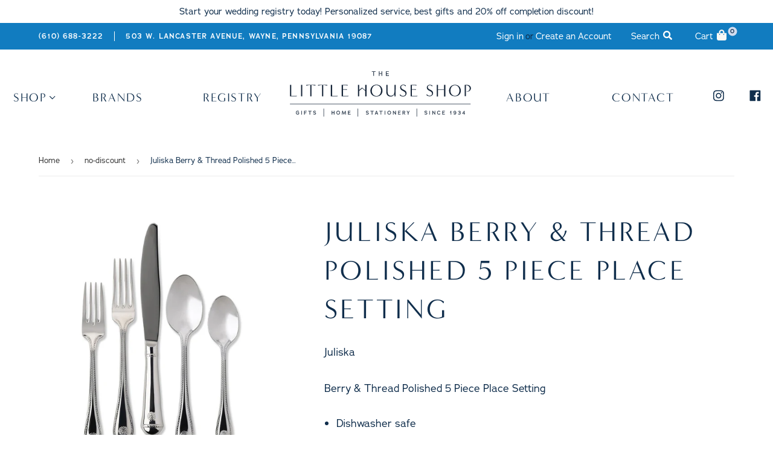

--- FILE ---
content_type: text/html; charset=utf-8
request_url: https://littlehouseshop.com/collections/no-discount/products/b-t-polished-5-piece-place-setting
body_size: 25631
content:
<!doctype html>
<html class="no-touch no-js">
<head>
<!-- ReSci start (Inserted on: 2021-07-20 18:55:11 UTC) -->
<!-- ReSci start (Inserted on: 2021-07-20 18:55:10 UTC -->
<script type="text/javascript">
  window._rsq = window._rsq || [];
  window._rsq.push(['_setSiteId', '1399']); // Your unique ReSci ID
  window._rsq.push(['_enableOnsite']);

  

  /*** Item View Event ***/
  
  
  window._rsq.push(['_addItem', {'id': '32386066219102'}]);
  

  
  

  /*** Cart View Event ***/
  

  /*** Search View Event ***/
  

  window._rsq.push(['_track']);

  /*** ReSci Script ***/
  (function() {
    var rScix = document.createElement('script');
    rScix.type = 'text/javascript';
    rScix.async = true;
    rScix.src = ('https:' == document.location.protocol ? 'https://' : 'http://') + 'd1stxfv94hrhia.cloudfront.net/waves/v3/w.js';
    (document.getElementsByTagName('head')[0] || document.getElementsByTagName('body')[0]).appendChild(rScix);
  })();
</script>
<!-- ReSci end -->
<!-- ReSci end -->

  <script>(function(H){H.className=H.className.replace(/\bno-js\b/,'js')})(document.documentElement)</script>
  <!-- Basic page needs ================================================== -->
  <meta charset="utf-8">
  <meta http-equiv="X-UA-Compatible" content="IE=edge,chrome=1">

  

  <!-- Title and description ================================================== -->
  <title>
  Juliska Berry &amp; Thread Polished 5 Piece Place Setting &ndash; The Little House Shop
  </title>

  
    <meta name="description" content="Meticulously designed and crafted in the spirit of old world French tradition, this Berry &amp; Thread stainless steel flatware is exceptional for its decorative motif and has been polished to a luxuriously luminous finish.">
  

  <!-- Product meta ================================================== -->
  <!-- /snippets/social-meta-tags.liquid -->




<meta property="og:site_name" content="The Little House Shop">
<meta property="og:url" content="https://littlehouseshop.com/products/b-t-polished-5-piece-place-setting">
<meta property="og:title" content="Juliska Berry & Thread Polished 5 Piece Place Setting">
<meta property="og:type" content="product">
<meta property="og:description" content="Meticulously designed and crafted in the spirit of old world French tradition, this Berry &amp; Thread stainless steel flatware is exceptional for its decorative motif and has been polished to a luxuriously luminous finish.">

  <meta property="og:price:amount" content="115.00">
  <meta property="og:price:currency" content="USD">

<meta property="og:image" content="http://littlehouseshop.com/cdn/shop/products/fwbt29-25_1200x1200.jpg?v=1740574857">
<meta property="og:image:secure_url" content="https://littlehouseshop.com/cdn/shop/products/fwbt29-25_1200x1200.jpg?v=1740574857">


<meta name="twitter:card" content="summary_large_image">
<meta name="twitter:title" content="Juliska Berry & Thread Polished 5 Piece Place Setting">
<meta name="twitter:description" content="Meticulously designed and crafted in the spirit of old world French tradition, this Berry &amp; Thread stainless steel flatware is exceptional for its decorative motif and has been polished to a luxuriously luminous finish.">


  <!-- Helpers ================================================== -->
  <link rel="canonical" href="https://littlehouseshop.com/products/b-t-polished-5-piece-place-setting">
  <meta name="viewport" content="width=device-width,initial-scale=1">

  <!-- CSS ================================================== -->
  <link href="//littlehouseshop.com/cdn/shop/t/8/assets/theme.scss.css?v=120463964698963268851769812962" rel="stylesheet" type="text/css" media="all" />
  <link href="//littlehouseshop.com/cdn/shop/t/8/assets/style.scss.css?v=146926738129505900541611245731" rel="stylesheet" type="text/css" media="all" />

  <!-- Header hook for plugins ================================================== -->
  <script>window.performance && window.performance.mark && window.performance.mark('shopify.content_for_header.start');</script><meta id="shopify-digital-wallet" name="shopify-digital-wallet" content="/27487010910/digital_wallets/dialog">
<link rel="alternate" type="application/json+oembed" href="https://littlehouseshop.com/products/b-t-polished-5-piece-place-setting.oembed">
<script async="async" src="/checkouts/internal/preloads.js?locale=en-US"></script>
<script id="shopify-features" type="application/json">{"accessToken":"cd401b93adb59366d78aab3354c9374b","betas":["rich-media-storefront-analytics"],"domain":"littlehouseshop.com","predictiveSearch":true,"shopId":27487010910,"locale":"en"}</script>
<script>var Shopify = Shopify || {};
Shopify.shop = "lhs-wayne.myshopify.com";
Shopify.locale = "en";
Shopify.currency = {"active":"USD","rate":"1.0"};
Shopify.country = "US";
Shopify.theme = {"name":"Copy of LHS - Modd Jan 21, 2021","id":81921769566,"schema_name":"LHS","schema_version":"Supply 8.9.23","theme_store_id":null,"role":"main"};
Shopify.theme.handle = "null";
Shopify.theme.style = {"id":null,"handle":null};
Shopify.cdnHost = "littlehouseshop.com/cdn";
Shopify.routes = Shopify.routes || {};
Shopify.routes.root = "/";</script>
<script type="module">!function(o){(o.Shopify=o.Shopify||{}).modules=!0}(window);</script>
<script>!function(o){function n(){var o=[];function n(){o.push(Array.prototype.slice.apply(arguments))}return n.q=o,n}var t=o.Shopify=o.Shopify||{};t.loadFeatures=n(),t.autoloadFeatures=n()}(window);</script>
<script id="shop-js-analytics" type="application/json">{"pageType":"product"}</script>
<script defer="defer" async type="module" src="//littlehouseshop.com/cdn/shopifycloud/shop-js/modules/v2/client.init-shop-cart-sync_BN7fPSNr.en.esm.js"></script>
<script defer="defer" async type="module" src="//littlehouseshop.com/cdn/shopifycloud/shop-js/modules/v2/chunk.common_Cbph3Kss.esm.js"></script>
<script defer="defer" async type="module" src="//littlehouseshop.com/cdn/shopifycloud/shop-js/modules/v2/chunk.modal_DKumMAJ1.esm.js"></script>
<script type="module">
  await import("//littlehouseshop.com/cdn/shopifycloud/shop-js/modules/v2/client.init-shop-cart-sync_BN7fPSNr.en.esm.js");
await import("//littlehouseshop.com/cdn/shopifycloud/shop-js/modules/v2/chunk.common_Cbph3Kss.esm.js");
await import("//littlehouseshop.com/cdn/shopifycloud/shop-js/modules/v2/chunk.modal_DKumMAJ1.esm.js");

  window.Shopify.SignInWithShop?.initShopCartSync?.({"fedCMEnabled":true,"windoidEnabled":true});

</script>
<script>(function() {
  var isLoaded = false;
  function asyncLoad() {
    if (isLoaded) return;
    isLoaded = true;
    var urls = ["\/\/www.powr.io\/powr.js?powr-token=lhs-wayne.myshopify.com\u0026external-type=shopify\u0026shop=lhs-wayne.myshopify.com","https:\/\/static.dla.group\/dm-timer.js?shop=lhs-wayne.myshopify.com"];
    for (var i = 0; i < urls.length; i++) {
      var s = document.createElement('script');
      s.type = 'text/javascript';
      s.async = true;
      s.src = urls[i];
      var x = document.getElementsByTagName('script')[0];
      x.parentNode.insertBefore(s, x);
    }
  };
  if(window.attachEvent) {
    window.attachEvent('onload', asyncLoad);
  } else {
    window.addEventListener('load', asyncLoad, false);
  }
})();</script>
<script id="__st">var __st={"a":27487010910,"offset":-18000,"reqid":"a8aee696-1df5-46f9-afe8-a47a6fef5dc5-1769859977","pageurl":"littlehouseshop.com\/collections\/no-discount\/products\/b-t-polished-5-piece-place-setting","u":"806b075f29d2","p":"product","rtyp":"product","rid":4826980188254};</script>
<script>window.ShopifyPaypalV4VisibilityTracking = true;</script>
<script id="captcha-bootstrap">!function(){'use strict';const t='contact',e='account',n='new_comment',o=[[t,t],['blogs',n],['comments',n],[t,'customer']],c=[[e,'customer_login'],[e,'guest_login'],[e,'recover_customer_password'],[e,'create_customer']],r=t=>t.map((([t,e])=>`form[action*='/${t}']:not([data-nocaptcha='true']) input[name='form_type'][value='${e}']`)).join(','),a=t=>()=>t?[...document.querySelectorAll(t)].map((t=>t.form)):[];function s(){const t=[...o],e=r(t);return a(e)}const i='password',u='form_key',d=['recaptcha-v3-token','g-recaptcha-response','h-captcha-response',i],f=()=>{try{return window.sessionStorage}catch{return}},m='__shopify_v',_=t=>t.elements[u];function p(t,e,n=!1){try{const o=window.sessionStorage,c=JSON.parse(o.getItem(e)),{data:r}=function(t){const{data:e,action:n}=t;return t[m]||n?{data:e,action:n}:{data:t,action:n}}(c);for(const[e,n]of Object.entries(r))t.elements[e]&&(t.elements[e].value=n);n&&o.removeItem(e)}catch(o){console.error('form repopulation failed',{error:o})}}const l='form_type',E='cptcha';function T(t){t.dataset[E]=!0}const w=window,h=w.document,L='Shopify',v='ce_forms',y='captcha';let A=!1;((t,e)=>{const n=(g='f06e6c50-85a8-45c8-87d0-21a2b65856fe',I='https://cdn.shopify.com/shopifycloud/storefront-forms-hcaptcha/ce_storefront_forms_captcha_hcaptcha.v1.5.2.iife.js',D={infoText:'Protected by hCaptcha',privacyText:'Privacy',termsText:'Terms'},(t,e,n)=>{const o=w[L][v],c=o.bindForm;if(c)return c(t,g,e,D).then(n);var r;o.q.push([[t,g,e,D],n]),r=I,A||(h.body.append(Object.assign(h.createElement('script'),{id:'captcha-provider',async:!0,src:r})),A=!0)});var g,I,D;w[L]=w[L]||{},w[L][v]=w[L][v]||{},w[L][v].q=[],w[L][y]=w[L][y]||{},w[L][y].protect=function(t,e){n(t,void 0,e),T(t)},Object.freeze(w[L][y]),function(t,e,n,w,h,L){const[v,y,A,g]=function(t,e,n){const i=e?o:[],u=t?c:[],d=[...i,...u],f=r(d),m=r(i),_=r(d.filter((([t,e])=>n.includes(e))));return[a(f),a(m),a(_),s()]}(w,h,L),I=t=>{const e=t.target;return e instanceof HTMLFormElement?e:e&&e.form},D=t=>v().includes(t);t.addEventListener('submit',(t=>{const e=I(t);if(!e)return;const n=D(e)&&!e.dataset.hcaptchaBound&&!e.dataset.recaptchaBound,o=_(e),c=g().includes(e)&&(!o||!o.value);(n||c)&&t.preventDefault(),c&&!n&&(function(t){try{if(!f())return;!function(t){const e=f();if(!e)return;const n=_(t);if(!n)return;const o=n.value;o&&e.removeItem(o)}(t);const e=Array.from(Array(32),(()=>Math.random().toString(36)[2])).join('');!function(t,e){_(t)||t.append(Object.assign(document.createElement('input'),{type:'hidden',name:u})),t.elements[u].value=e}(t,e),function(t,e){const n=f();if(!n)return;const o=[...t.querySelectorAll(`input[type='${i}']`)].map((({name:t})=>t)),c=[...d,...o],r={};for(const[a,s]of new FormData(t).entries())c.includes(a)||(r[a]=s);n.setItem(e,JSON.stringify({[m]:1,action:t.action,data:r}))}(t,e)}catch(e){console.error('failed to persist form',e)}}(e),e.submit())}));const S=(t,e)=>{t&&!t.dataset[E]&&(n(t,e.some((e=>e===t))),T(t))};for(const o of['focusin','change'])t.addEventListener(o,(t=>{const e=I(t);D(e)&&S(e,y())}));const B=e.get('form_key'),M=e.get(l),P=B&&M;t.addEventListener('DOMContentLoaded',(()=>{const t=y();if(P)for(const e of t)e.elements[l].value===M&&p(e,B);[...new Set([...A(),...v().filter((t=>'true'===t.dataset.shopifyCaptcha))])].forEach((e=>S(e,t)))}))}(h,new URLSearchParams(w.location.search),n,t,e,['guest_login'])})(!0,!0)}();</script>
<script integrity="sha256-4kQ18oKyAcykRKYeNunJcIwy7WH5gtpwJnB7kiuLZ1E=" data-source-attribution="shopify.loadfeatures" defer="defer" src="//littlehouseshop.com/cdn/shopifycloud/storefront/assets/storefront/load_feature-a0a9edcb.js" crossorigin="anonymous"></script>
<script data-source-attribution="shopify.dynamic_checkout.dynamic.init">var Shopify=Shopify||{};Shopify.PaymentButton=Shopify.PaymentButton||{isStorefrontPortableWallets:!0,init:function(){window.Shopify.PaymentButton.init=function(){};var t=document.createElement("script");t.src="https://littlehouseshop.com/cdn/shopifycloud/portable-wallets/latest/portable-wallets.en.js",t.type="module",document.head.appendChild(t)}};
</script>
<script data-source-attribution="shopify.dynamic_checkout.buyer_consent">
  function portableWalletsHideBuyerConsent(e){var t=document.getElementById("shopify-buyer-consent"),n=document.getElementById("shopify-subscription-policy-button");t&&n&&(t.classList.add("hidden"),t.setAttribute("aria-hidden","true"),n.removeEventListener("click",e))}function portableWalletsShowBuyerConsent(e){var t=document.getElementById("shopify-buyer-consent"),n=document.getElementById("shopify-subscription-policy-button");t&&n&&(t.classList.remove("hidden"),t.removeAttribute("aria-hidden"),n.addEventListener("click",e))}window.Shopify?.PaymentButton&&(window.Shopify.PaymentButton.hideBuyerConsent=portableWalletsHideBuyerConsent,window.Shopify.PaymentButton.showBuyerConsent=portableWalletsShowBuyerConsent);
</script>
<script>
  function portableWalletsCleanup(e){e&&e.src&&console.error("Failed to load portable wallets script "+e.src);var t=document.querySelectorAll("shopify-accelerated-checkout .shopify-payment-button__skeleton, shopify-accelerated-checkout-cart .wallet-cart-button__skeleton"),e=document.getElementById("shopify-buyer-consent");for(let e=0;e<t.length;e++)t[e].remove();e&&e.remove()}function portableWalletsNotLoadedAsModule(e){e instanceof ErrorEvent&&"string"==typeof e.message&&e.message.includes("import.meta")&&"string"==typeof e.filename&&e.filename.includes("portable-wallets")&&(window.removeEventListener("error",portableWalletsNotLoadedAsModule),window.Shopify.PaymentButton.failedToLoad=e,"loading"===document.readyState?document.addEventListener("DOMContentLoaded",window.Shopify.PaymentButton.init):window.Shopify.PaymentButton.init())}window.addEventListener("error",portableWalletsNotLoadedAsModule);
</script>

<script type="module" src="https://littlehouseshop.com/cdn/shopifycloud/portable-wallets/latest/portable-wallets.en.js" onError="portableWalletsCleanup(this)" crossorigin="anonymous"></script>
<script nomodule>
  document.addEventListener("DOMContentLoaded", portableWalletsCleanup);
</script>

<link id="shopify-accelerated-checkout-styles" rel="stylesheet" media="screen" href="https://littlehouseshop.com/cdn/shopifycloud/portable-wallets/latest/accelerated-checkout-backwards-compat.css" crossorigin="anonymous">
<style id="shopify-accelerated-checkout-cart">
        #shopify-buyer-consent {
  margin-top: 1em;
  display: inline-block;
  width: 100%;
}

#shopify-buyer-consent.hidden {
  display: none;
}

#shopify-subscription-policy-button {
  background: none;
  border: none;
  padding: 0;
  text-decoration: underline;
  font-size: inherit;
  cursor: pointer;
}

#shopify-subscription-policy-button::before {
  box-shadow: none;
}

      </style>

<script>window.performance && window.performance.mark && window.performance.mark('shopify.content_for_header.end');</script>

  
  

  <script src="//littlehouseshop.com/cdn/shop/t/8/assets/jquery-2.2.3.min.js?v=58211863146907186831611245705" type="text/javascript"></script>

  <script src="//littlehouseshop.com/cdn/shop/t/8/assets/lazysizes.min.js?v=8147953233334221341611245706" async="async"></script>
  <script src="//littlehouseshop.com/cdn/shop/t/8/assets/vendor.js?v=136208783492734720431611245716" defer="defer"></script>
  <script src="//littlehouseshop.com/cdn/shop/t/8/assets/theme.js?v=76823980579676546531611245731" defer="defer"></script>


<!-- Zapiet | Store Pickup + Delivery -->

<style type="text/css">
.mfp-bg{z-index:999999998;overflow:hidden;background:#0b0b0b;opacity:.8}.mfp-bg,.mfp-wrap{top:0;left:0;width:100%;height:100%;position:fixed}.mfp-wrap{z-index:999999999;outline:none!important;-webkit-backface-visibility:hidden}.mfp-container{text-align:center;position:absolute;width:100%;height:100%;left:0;top:0;padding:0 8px;-webkit-box-sizing:border-box;box-sizing:border-box}.mfp-container:before{content:"";display:inline-block;height:100%;vertical-align:middle}.mfp-align-top .mfp-container:before{display:none}.mfp-content{position:relative;display:inline-block;vertical-align:middle;margin:0 auto;text-align:left;z-index:1045}.mfp-ajax-holder .mfp-content,.mfp-inline-holder .mfp-content{width:100%;cursor:auto}.mfp-ajax-cur{cursor:progress}.mfp-zoom-out-cur,.mfp-zoom-out-cur .mfp-image-holder .mfp-close{cursor:-webkit-zoom-out;cursor:zoom-out}.mfp-zoom{cursor:pointer;cursor:-webkit-zoom-in;cursor:zoom-in}.mfp-auto-cursor .mfp-content{cursor:auto}.mfp-arrow,.mfp-close,.mfp-counter,.mfp-preloader{-webkit-user-select:none;-moz-user-select:none;-ms-user-select:none;user-select:none}.mfp-loading.mfp-figure{display:none}.mfp-hide{display:none!important}.mfp-preloader{color:#ccc;position:absolute;top:50%;width:auto;text-align:center;margin-top:-.8em;left:8px;right:8px;z-index:1044}.mfp-preloader a{color:#ccc}.mfp-preloader a:hover{color:#fff}.mfp-s-error .mfp-content,.mfp-s-ready .mfp-preloader{display:none}button.mfp-arrow,button.mfp-close{overflow:visible;cursor:pointer;background:transparent;border:0;-webkit-appearance:none;display:block;outline:none;padding:0;z-index:1046;-webkit-box-shadow:none;box-shadow:none;-ms-touch-action:manipulation;touch-action:manipulation}button::-moz-focus-inner{padding:0;border:0}.mfp-close{width:44px;height:44px;line-height:44px;position:absolute;right:0;top:0;text-decoration:none;text-align:center;opacity:.65;padding:0 0 18px 10px;color:#fff;font-style:normal;font-size:28px;font-family:Arial,Baskerville,monospace}.mfp-close:focus,.mfp-close:hover{opacity:1}.mfp-close:active{top:1px}.mfp-close-btn-in .mfp-close{color:#333}@media (max-width:900px){.mfp-container{padding-left:6px;padding-right:6px}}.picker,.picker__holder{width:100%;position:absolute}.picker{font-size:16px;text-align:left;line-height:1.2;color:#000;z-index:10000;-webkit-user-select:none;-moz-user-select:none;-ms-user-select:none;user-select:none}.picker__input{cursor:default}.picker__input.picker__input--active{border-color:#0089ec}.picker__holder{overflow-y:auto;-webkit-overflow-scrolling:touch;background:#fff;border:1px solid #aaa;border-top-width:0;border-bottom-width:0;border-radius:0 0 5px 5px;-webkit-box-sizing:border-box;box-sizing:border-box;min-width:176px;max-width:466px;max-height:0;-ms-filter:"progid:DXImageTransform.Microsoft.Alpha(Opacity=0)";filter:alpha(opacity=0);-moz-opacity:0;opacity:0;-webkit-transform:translateY(-1em)perspective(600px)rotateX(10deg);transform:translateY(-1em)perspective(600px)rotateX(10deg);transition:-webkit-transform .15s ease-out,opacity .15s ease-out,max-height 0s .15s,border-width 0s .15s;-webkit-transition:opacity .15s ease-out,max-height 0s .15s,border-width 0s .15s,-webkit-transform .15s ease-out;transition:opacity .15s ease-out,max-height 0s .15s,border-width 0s .15s,-webkit-transform .15s ease-out;transition:transform .15s ease-out,opacity .15s ease-out,max-height 0s .15s,border-width 0s .15s;transition:transform .15s ease-out,opacity .15s ease-out,max-height 0s .15s,border-width 0s .15s,-webkit-transform .15s ease-out}.picker__frame{padding:1px}.picker__wrap{margin:-1px}.picker--opened .picker__holder{max-height:25em;-ms-filter:"progid:DXImageTransform.Microsoft.Alpha(Opacity=100)";filter:alpha(opacity=100);-moz-opacity:1;opacity:1;border-top-width:1px;border-bottom-width:1px;-webkit-transform:translateY(0)perspective(600px)rotateX(0);transform:translateY(0)perspective(600px)rotateX(0);transition:-webkit-transform .15s ease-out,opacity .15s ease-out,max-height 0s,border-width 0s;-webkit-transition:opacity .15s ease-out,max-height 0s,border-width 0s,-webkit-transform .15s ease-out;transition:opacity .15s ease-out,max-height 0s,border-width 0s,-webkit-transform .15s ease-out;transition:transform .15s ease-out,opacity .15s ease-out,max-height 0s,border-width 0s;transition:transform .15s ease-out,opacity .15s ease-out,max-height 0s,border-width 0s,-webkit-transform .15s ease-out;-webkit-box-shadow:0 6px 18px 1px rgba(0,0,0,.12);box-shadow:0 6px 18px 1px rgba(0,0,0,.12)}.picker__footer,.picker__header,.picker__table{text-align:center}.picker__day--highlighted,.picker__select--month:focus,.picker__select--year:focus{border-color:#0089ec}.picker__box{padding:0 1em}.picker__header{position:relative;margin-top:.75em}.picker__month,.picker__year{font-weight:500;display:inline-block;margin-left:.25em;margin-right:.25em}.picker__year{color:#999;font-size:.8em;font-style:italic}.picker__select--month,.picker__select--year{border:1px solid #b7b7b7;height:2em;padding:.5em;margin-left:.25em;margin-right:.25em}.picker__select--month{width:35%}.picker__select--year{width:22.5%}.picker__nav--next,.picker__nav--prev{position:absolute;padding:.5em 1.25em;width:1em;height:1em;-webkit-box-sizing:content-box;box-sizing:content-box;top:-.25em}.picker__nav--prev{left:-1em;padding-right:1.25em}.picker__nav--next{right:-1em;padding-left:1.25em}@media (min-width:24.5em){.picker__select--month,.picker__select--year{margin-top:-.5em}.picker__nav--next,.picker__nav--prev{top:-.33em}.picker__nav--prev{padding-right:1.5em}.picker__nav--next{padding-left:1.5em}}.picker__nav--next:before,.picker__nav--prev:before{content:" ";border-top:.5em solid transparent;border-bottom:.5em solid transparent;border-right:.75em solid #000;width:0;height:0;display:block;margin:0 auto}.picker__nav--next:before{border-right:0;border-left:.75em solid #000}.picker__nav--next:hover,.picker__nav--prev:hover{cursor:pointer;color:#000;background:#b1dcfb}.picker__nav--disabled,.picker__nav--disabled:before,.picker__nav--disabled:before:hover,.picker__nav--disabled:hover{cursor:default;background:0 0;border-right-color:#f5f5f5;border-left-color:#f5f5f5}.picker--focused .picker__day--highlighted,.picker__day--highlighted:hover,.picker__day--infocus:hover,.picker__day--outfocus:hover{color:#000;cursor:pointer;background:#b1dcfb}.picker__table{border-collapse:collapse;border-spacing:0;table-layout:fixed;font-size:inherit;width:100%;margin-top:.75em;margin-bottom:.5em}@media (min-height:33.875em){.picker__table{margin-bottom:.75em}}.picker__table td{margin:0;padding:0}.picker__weekday{width:14.285714286%;font-size:.75em;padding-bottom:.25em;color:#999;font-weight:500}@media (min-height:33.875em){.picker__weekday{padding-bottom:.5em}}.picker__day{padding:.3125em 0;font-weight:200;border:1px solid transparent}.picker__day--today{position:relative}.picker__day--today:before{content:" ";position:absolute;top:2px;right:2px;width:0;height:0;border-top:.5em solid #0059bc;border-left:.5em solid transparent}.picker__day--disabled:before{border-top-color:#aaa}.picker__day--outfocus{color:#ddd}.picker--focused .picker__day--selected,.picker__day--selected,.picker__day--selected:hover{background:#0089ec;color:#fff}.picker--focused .picker__day--disabled,.picker__day--disabled,.picker__day--disabled:hover{background:#f5f5f5;border-color:#f5f5f5;color:#ddd;cursor:default}.picker__day--highlighted.picker__day--disabled,.picker__day--highlighted.picker__day--disabled:hover{background:#bbb}.picker__button--clear,.picker__button--close,.picker__button--today{border:1px solid #fff;background:#fff;font-size:.8em;padding:.66em 0;font-weight:700;width:33%;display:inline-block;vertical-align:bottom}.picker__button--clear:hover,.picker__button--close:hover,.picker__button--today:hover{cursor:pointer;color:#000;background:#b1dcfb;border-bottom-color:#b1dcfb}.picker__button--clear:focus,.picker__button--close:focus,.picker__button--today:focus{background:#b1dcfb;border-color:#0089ec;outline:0}.picker__button--clear:before,.picker__button--close:before,.picker__button--today:before{position:relative;display:inline-block;height:0}.picker__button--clear:before,.picker__button--today:before{content:" ";margin-right:.45em}.picker__button--today:before{top:-.05em;width:0;border-top:.66em solid #0059bc;border-left:.66em solid transparent}.picker__button--clear:before{top:-.25em;width:.66em;border-top:3px solid #e20}.picker__button--close:before{content:"\D7";top:-.1em;vertical-align:top;font-size:1.1em;margin-right:.35em;color:#777}.picker__button--today[disabled],.picker__button--today[disabled]:hover{background:#f5f5f5;border-color:#f5f5f5;color:#ddd;cursor:default}.picker__button--today[disabled]:before{border-top-color:#aaa}.picker--focused .picker__list-item--highlighted,.picker__list-item--highlighted:hover,.picker__list-item:hover{background:#b1dcfb;cursor:pointer;color:#000}.picker__list{list-style:none;padding:.75em 0 4.2em;margin:0}.picker__list-item{border-bottom:1px solid #ddd;border-top:1px solid #ddd;margin-bottom:-1px;position:relative;background:#fff;padding:.75em 1.25em}@media (min-height:46.75em){.picker__list-item{padding:.5em 1em}}.picker__list-item--highlighted,.picker__list-item:hover{border-color:#0089ec;z-index:10}.picker--focused .picker__list-item--selected,.picker__list-item--selected,.picker__list-item--selected:hover{background:#0089ec;color:#fff;z-index:10}.picker--focused .picker__list-item--disabled,.picker__list-item--disabled,.picker__list-item--disabled:hover{background:#f5f5f5;color:#ddd;cursor:default;border-color:#ddd;z-index:auto}.picker--time .picker__button--clear{display:block;width:80%;margin:1em auto 0;padding:1em 1.25em;background:0 0;border:0;font-weight:500;font-size:.67em;text-align:center;text-transform:uppercase;color:#666}.picker--time .picker__button--clear:focus,.picker--time .picker__button--clear:hover{background:#e20;border-color:#e20;cursor:pointer;color:#fff;outline:0}.picker--time .picker__button--clear:before{top:-.25em;color:#666;font-size:1.25em;font-weight:700}.picker--time .picker__button--clear:focus:before,.picker--time .picker__button--clear:hover:before{color:#fff;border-color:#fff}.picker--time{min-width:256px;max-width:320px}.picker--time .picker__holder{background:#f2f2f2}@media (min-height:40.125em){.picker--time .picker__holder{font-size:.875em}}.picker--time .picker__box{padding:0;position:relative}#storePickupApp{display:-webkit-box;display:-ms-flexbox;display:flex;-webkit-box-orient:vertical;-webkit-box-direction:normal;-ms-flex-direction:column;flex-direction:column;margin-bottom:1rem;margin-top:1rem;text-align:left}#storePickupApp tr{display:table-row}#storePickupApp tr td{display:table-cell;float:inherit;padding:0}#storePickupApp .address{margin-bottom:0;padding-bottom:0}#storePickupApp .filterByRegion select{width:100%}#storePickupApp .row{display:block}#storePickupApp .picker__weekday{padding:1em!important;display:table-cell;float:inherit}#storePickupApp input[type=text]{-webkit-box-flex:1;-ms-flex-positive:1;flex-grow:1;padding:.7em 1em;border:1px solid #dadada;-webkit-box-shadow:inset 0 1px 3px #ddd;box-shadow:inset 0 1px 3px #ddd;-webkit-box-sizing:border-box;box-sizing:border-box;border-radius:4px;width:100%;margin-bottom:0;font-size:.9em;line-height:1em;height:inherit}#storePickupApp p{padding:0;margin:10px 0;font-size:.9em}#storePickupApp .pickupPagination{padding:0;margin:1em 0 0;font-size:.9em;display:-webkit-box;display:-ms-flexbox;display:flex;-webkit-box-align:center;-ms-flex-align:center;align-items:center;-webkit-box-pack:center;-ms-flex-pack:center;justify-content:center}#storePickupApp .pickupPagination li{margin-right:.4em;border:1px solid #dadada;border-radius:4px;display:-webkit-box;display:-ms-flexbox;display:flex}#storePickupApp .pickupPagination li a{padding:.5em 1em}#storePickupApp .pickupPagination li.active{background:#eee}#storePickupApp .pickupPagination li:hover{border-color:#c1c1c1}#storePickupApp .checkoutMethodsContainer{display:-webkit-box;display:-ms-flexbox;display:flex;-webkit-box-align:center;-ms-flex-align:center;align-items:center;-webkit-box-flex:1;-ms-flex-positive:1;flex-grow:1;-ms-flex-wrap:nowrap;flex-wrap:nowrap;-webkit-box-align:stretch;-ms-flex-align:stretch;align-items:stretch}#storePickupApp .checkoutMethodsContainer.inline{-webkit-box-orient:vertical;-webkit-box-direction:normal;-ms-flex-direction:column;flex-direction:column}#storePickupApp .checkoutMethodsContainer.inline,#storePickupApp .checkoutMethodsContainer.inline .checkoutMethod{display:-webkit-box;display:-ms-flexbox;display:flex}#storePickupApp .checkoutMethodsContainer.default .checkoutMethod{-webkit-box-flex:1;-ms-flex:1;flex:1;-webkit-box-orient:vertical;-webkit-box-direction:normal;-ms-flex-direction:column;flex-direction:column;-webkit-box-pack:center;-ms-flex-pack:center;justify-content:center;-webkit-box-align:center;-ms-flex-align:center;align-items:center;display:-webkit-box;display:-ms-flexbox;display:flex;margin-right:.5em;border:1px solid #dadada;border-radius:5px;padding:1em}#storePickupApp .checkoutMethodsContainer.default .checkoutMethod:last-child{margin-right:0}#storePickupApp .checkoutMethodsContainer.default .checkoutMethod:hover{cursor:pointer;border-color:#c1c1c1}#storePickupApp .checkoutMethodsContainer.default .checkoutMethod.active{background:#eee}#storePickupApp .checkoutMethodsContainer.default .checkoutMethod .checkoutMethodImage{display:-webkit-box;display:-ms-flexbox;display:flex;-webkit-box-align:center;-ms-flex-align:center;align-items:center;-webkit-box-pack:center;-ms-flex-pack:center;justify-content:center;padding-bottom:.5em}#storePickupApp .checkoutMethodsContainer.default .checkoutMethod .checkoutMethodImage img{max-height:26px}#storePickupApp .checkoutMethodsContainer.default .checkoutMethod .checkoutMethodName{text-align:center;line-height:1em;font-size:.9em}#storePickupApp .checkoutMethodsContainer.custom .checkoutMethod{-webkit-box-flex:1;-ms-flex:1;flex:1;-webkit-box-orient:vertical;-webkit-box-direction:normal;-ms-flex-direction:column;flex-direction:column;-webkit-box-pack:center;-ms-flex-pack:center;justify-content:center;-webkit-box-align:center;-ms-flex-align:center;align-items:center;display:-webkit-box;display:-ms-flexbox;display:flex;margin-right:.5em}#storePickupApp .checkoutMethodsContainer.custom .checkoutMethod:last-child{margin-right:0}#storePickupApp .checkoutMethodsContainer.custom .checkoutMethod .checkoutMethodImage{display:-webkit-box;display:-ms-flexbox;display:flex;-webkit-box-align:center;-ms-flex-align:center;align-items:center;-webkit-box-pack:center;-ms-flex-pack:center;justify-content:center}#storePickupApp .checkoutMethodContainer.pickup #searchBlock{margin-top:1em}#storePickupApp .checkoutMethodContainer .inputWithButton{display:-webkit-box;display:-ms-flexbox;display:flex;margin-bottom:1em;position:relative}#storePickupApp .checkoutMethodContainer .inputWithButton input[type=text]{-webkit-box-flex:1;-ms-flex:1;flex:1;border-right:0;margin:0;max-width:inherit;border-radius:4px 0 0 4px;line-height:1em}#storePickupApp .checkoutMethodContainer .inputWithButton .button{display:-webkit-box;display:-ms-flexbox;display:flex;-webkit-box-align:center;-ms-flex-align:center;align-items:center;-webkit-box-pack:center;-ms-flex-pack:center;justify-content:center;background:#eee;border:none;border:1px solid #dadada;border-radius:0 4px 4px 0;font-size:1.2em;padding:0 .6em;margin:0;width:inherit}#storePickupApp .checkoutMethodContainer .inputWithButton .button:hover{cursor:pointer}#storePickupApp .checkoutMethodContainer .inputWithButton .button .fa{color:#000}#storePickupApp .checkoutMethodContainer .locations{border:1px solid #dadada;border-radius:4px;margin-top:.5em;max-height:240px;overflow-y:auto}#storePickupApp .checkoutMethodContainer .locations .location{padding:1em;display:-webkit-box;display:-ms-flexbox;display:flex;line-height:1.2em;border-bottom:1px solid #f3f3f3;margin-bottom:0;-webkit-box-align:start;-ms-flex-align:start;align-items:flex-start}#storePickupApp .checkoutMethodContainer .locations .location input[type=radio]{margin-top:.2em;margin-right:.7em;height:inherit}#storePickupApp .checkoutMethodContainer .locations .location:last-child{border-bottom:none}#storePickupApp .checkoutMethodContainer .locations .location.active{background:#eee}#storePickupApp .checkoutMethodContainer .locations .location .block{display:-webkit-box;display:-ms-flexbox;display:flex;-webkit-box-orient:vertical;-webkit-box-direction:normal;-ms-flex-direction:column;flex-direction:column;font-size:.9em}#storePickupApp .checkoutMethodContainer .locations .location .block .company_name{display:-webkit-box;display:-ms-flexbox;display:flex;margin-bottom:.3em}#storePickupApp .checkoutMethodContainer .locations .location .block .moreInformationLink{margin-top:.3em}#storePickupApp .checkoutMethodContainer .picker__holder{bottom:-39px}#storePickupApp .checkoutMethodContainer .picker__list{padding:0;display:block}#storePickupApp .checkoutMethodContainer.delivery .inputWithButton,#storePickupApp .checkoutMethodContainer.shipping .inputWithButton{margin-bottom:0}#storePickupApp .checkoutMethodContainer .picker__list-item,#storePickupApp .checkoutMethodContainer .picker__list-item:first-child,#storePickupApp .checkoutMethodContainer .picker__list-item:nth-child(0),#storePickupApp .checkoutMethodContainer .picker__list-item:nth-child(2),#storePickupApp .checkoutMethodContainer .picker__list-item:nth-child(3),#storePickupApp .checkoutMethodContainer .picker__list-item:nth-child(4),#storePickupApp .checkoutMethodContainer .picker__list-item:nth-child(5){width:100%;display:block;padding:1em}#storePickupApp .checkoutMethodContainer.pickup .datePicker{margin-top:1em;margin-bottom:0}#storePickupApp .checkoutMethodContainer.delivery .picker--time .picker__list-item--disabled{display:none}#storePickupApp .spinnerContainer{padding:.5em 0;display:-webkit-box;display:-ms-flexbox;display:flex;-webkit-box-pack:center;-ms-flex-pack:center;justify-content:center;font-size:1.5em}#storePickupApp .error,#storePickupApp .error p{color:#c00}#storePickupApp .picker{left:0}.drawer__cart #storePickupApp .checkoutMethod .checkoutMethodImage img{-webkit-filter:invert(1);filter:invert(1)}.drawer__cart #storePickupApp .checkoutMethod.active{color:#222323}.drawer__cart #storePickupApp .checkoutMethod.active img{-webkit-filter:invert(0);filter:invert(0)}.drawer__cart #storePickupApp .inputWithButton .button,.drawer__cart #storePickupApp .locations .location .block,.drawer__cart #storePickupApp .locations .location a{color:#222323}.zapietModal{color:#333;width:auto;padding:20px;margin:20px auto}.zapietModal,.zapietModal.moreInformation{position:relative;background:#fff;max-width:500px}.zapietModal.moreInformation{margin:0 auto;border:1px solid #fff;border-radius:4px;padding:1em}.zapietModal.moreInformation h2{margin-bottom:.4em;font-size:1.5em}.zapietModal.moreInformation .mfp-close-btn-in .mfp-close{margin:0}.zapietModal.moreInformation table{margin-bottom:0;width:100%}.zapietModal.moreInformation .address{line-height:1.4em;padding-bottom:1em}
</style>

<link href="//littlehouseshop.com/cdn/shop/t/8/assets/storepickup.scss.css?v=65365550471428489891611245731" rel="stylesheet" type="text/css" media="all" />
<link href="https://cdnjs.cloudflare.com/ajax/libs/font-awesome/4.7.0/css/font-awesome.min.css" rel="stylesheet" type="text/css" media="all" />



<script type="text/javascript">  
document.addEventListener("zapiet:start", function(e) {
  if (window.Zapiet && window.ZapietCachedSettings) {
    Zapiet.start(ZapietCachedSettings);
  }
}); 
</script>









<script src="//littlehouseshop.com/cdn/shop/t/8/assets/storepickup.js?v=50611842214887246481611245710" defer="defer"></script>

<script type="text/javascript">
document.addEventListener("DOMContentLoaded", function(event) {  
  var products = [];

  

  ZapietCachedSettings = {
    // Your myshopify.com domain name. 
    shop_identifier: 'lhs-wayne.myshopify.com',
    // Which language would you like the widget in? Default English. 
    language_code: 'en',
    // Any custom settings can go here.
    settings: {
      disable_deliveries: false,
      disable_pickups: false,
      disable_shipping: false
    },
    checkout_url: '/cart',
    discount_code: 'false',
    products: products,
    checkout_button_label: 'Checkout',
    customer: {
      first_name: '',
      last_name: '',
      company: '',
      address1: '',
      address2: '',
      city: '',
      province: '',
      country: '',
      zip: '',
      phone: ''
    },
    advance_notice: {
      pickup: {
        value: '',
        unit: '',
        breakpoint: '',
        after_breakpoint_value: '',
        after_breakpoint_unit: ''
      },
      delivery: { 
        value: '',
        unit: '',
        breakpoint: '',
        after_breakpoint_value: '',
        after_breakpoint_unit: ''
      },
      shipping: {
        value: '',
        breakpoint: '',
        after_breakpoint_value: ''
      }
    },
    // Do not modify the following parameters.
    cached_config: {"enable_app":true,"enable_geo_search_for_pickups":false,"pickup_region_filter_enabled":false,"pickup_region_filter_field":null,"currency":"USD","weight_format":"lb","pickup.enable_map":false,"delivery_validation_method":"exact_postcode_matching","base_country_name":"United States","base_country_code":"US","method_display_style":"default","default_method_display_style":"classic","date_format":"l, F j, Y","time_format":"h:i A","week_day_start":"Sun","pickup_address_format":"<span class=\"&quot;name&quot;\"><strong>{{company_name}}</strong></span><span class=\"&quot;address&quot;\">{{address_line_1}}<br />{{city}}, {{postal_code}}</span><span class=\"&quot;distance&quot;\">{{distance}}</span>{{more_information}}","rates_enabled":true,"payment_customization_enabled":false,"distance_format":"mi","enable_delivery_address_autocompletion":false,"enable_delivery_current_location":false,"enable_pickup_address_autocompletion":false,"pickup_date_picker_enabled":true,"pickup_time_picker_enabled":true,"delivery_note_enabled":false,"delivery_note_required":false,"delivery_date_picker_enabled":false,"delivery_time_picker_enabled":false,"shipping.date_picker_enabled":false,"delivery_validate_cart":false,"pickup_validate_cart":false,"gmak":"","enable_checkout_locale":true,"enable_checkout_url":true,"disable_widget_for_digital_items":false,"disable_widget_for_product_handles":"gift-card","colors":{"widget_active_background_color":null,"widget_active_border_color":null,"widget_active_icon_color":null,"widget_active_text_color":null,"widget_inactive_background_color":null,"widget_inactive_border_color":null,"widget_inactive_icon_color":null,"widget_inactive_text_color":null},"delivery_validator":{"enabled":false,"show_on_page_load":true,"sticky":true},"checkout":{"delivery":{"discount_code":"","prepopulate_shipping_address":true,"preselect_first_available_time":true},"pickup":{"discount_code":null,"prepopulate_shipping_address":true,"customer_phone_required":false,"preselect_first_location":false,"preselect_first_available_time":true},"shipping":{"discount_code":null}},"day_name_attribute_enabled":false,"methods":{"shipping":{"active":true,"enabled":true,"name":"Shipping","sort":0,"status":{"condition":"price","operator":"morethan","value":0,"enabled":true,"product_conditions":{"enabled":false,"value":"Delivery Only,Pickup Only","enable":false,"property":"tags","hide_button":false}},"button":{"type":"default","default":null,"hover":"","active":null}},"pickup":{"active":false,"enabled":true,"name":"Pickup","sort":1,"status":{"condition":"price","operator":"morethan","value":0,"enabled":true,"product_conditions":{"enabled":false,"value":"Delivery Only,Shipping Only","enable":false,"property":"tags","hide_button":false}},"button":{"type":"default","default":null,"hover":"","active":null}},"delivery":{"active":false,"enabled":true,"name":"Delivery","sort":2,"status":{"condition":"price","operator":"morethan","value":0,"enabled":true,"product_conditions":{"enabled":false,"value":"Pickup Only,Shipping Only","enable":false,"property":"tags","hide_button":false}},"button":{"type":"default","default":null,"hover":"","active":null}}},"translations":{"methods":{"shipping":"Shipping","pickup":"Pickups","delivery":"Delivery"},"calendar":{"january":"January","february":"February","march":"March","april":"April","may":"May","june":"June","july":"July","august":"August","september":"September","october":"October","november":"November","december":"December","sunday":"Sun","monday":"Mon","tuesday":"Tue","wednesday":"Wed","thursday":"Thu","friday":"Fri","saturday":"Sat","today":"","close":"","labelMonthNext":"Next month","labelMonthPrev":"Previous month","labelMonthSelect":"Select a month","labelYearSelect":"Select a year","and":"and","between":"between"},"pickup":{"checkout_button":"Checkout","location_label":"Choose a location.","could_not_find_location":"Sorry, we could not find your location.","datepicker_label":"Choose a date and time.","datepicker_placeholder":"Choose a date and time.","date_time_output":"{{DATE}} at {{TIME}}","location_placeholder":"Enter your postal code ...","filter_by_region_placeholder":"Filter by region","heading":"Store Pickup","note":"Your pickup day and time will be confirmed via email prior to pickup.","max_order_total":"Maximum order value for pickup is $0.00","max_order_weight":"Maximum order weight for pickup is {{ weight }}","min_order_total":"Minimum order value for pickup is $0.00","min_order_weight":"Minimum order weight for pickup is {{ weight }}","more_information":"More information","no_date_time_selected":"Please select a date &amp; time.","no_locations_found":"Sorry, pickup is not available for your selected items.","no_locations_region":"Sorry, pickup is not available in your region.","cart_eligibility_error":"Sorry, pickup is not available for your selected items.","opening_hours":"Opening hours","locations_found":"Please choose a pickup location, date and time:","dates_not_available":"Sorry, your selected items are not currently available for pickup.","location_error":"Please select a pickup location.","checkout_error":"Please select a date and time for pickup.","preselect_first_available_time":"Select a time","method_not_available":"Not available","pickup_note_label":"Please enter pickup instructions (optional)","pickup_note_label_required":"Please enter pickup instructions (required)","pickup_note_error":"Please enter pickup instructions"},"delivery":{"checkout_button":"Checkout","could_not_find_location":"Sorry, we could not find your location.","datepicker_label":"Pick a date and time.","datepicker_placeholder":"Choose a date and time.","date_time_output":"{{DATE}} between {{SLOT_START_TIME}} and {{SLOT_END_TIME}}","delivery_validator_button_label":"Go","delivery_validator_eligible_button_label":"Continue shopping","delivery_validator_eligible_content":"To start shopping just click the button below","delivery_validator_eligible_heading":"Great, we deliver to your area!","delivery_validator_error_button_label":"Continue shopping","delivery_validator_error_content":"Sorry, it looks like we have encountered an unexpected error. Please try again.","delivery_validator_error_heading":"An error occured","delivery_validator_not_eligible_button_label":"Continue shopping","delivery_validator_not_eligible_content":"You are more then welcome to continue browsing our store","delivery_validator_not_eligible_heading":"Sorry, we do not deliver to your area","delivery_validator_placeholder":"Enter your postal code ...","delivery_validator_prelude":"Do we deliver?","available":"Great! You are eligible for delivery. Dates will be confirmed via email prior to delivery.","heading":"Local Delivery","note":"Enter your postal code into the field below to check if you are eligible for local delivery:","max_order_total":"Maximum order value for delivery is $0.00","max_order_weight":"Maximum order weight for delivery is {{ weight }}","min_order_total":"Minimum order value for delivery is $0.00","min_order_weight":"Minimum order weight for delivery is {{ weight }}","no_date_time_selected":"Please select a date &amp; time for delivery.","cart_eligibility_error":"Sorry, delivery is not available for your selected items.","location_placeholder":"Enter your postal code ...","not_available":"Sorry, delivery is not available in your area.","dates_not_available":"Sorry, your selected items are not currently available for pickup.","checkout_error":"Please enter a valid zipcode and select your preferred date and time for delivery.","delivery_validator_eligible_button_link":"#","delivery_validator_not_eligible_button_link":"#","delivery_validator_error_button_link":"#","delivery_note_label":"Please enter delivery instructions (optional)","delivery_note_label_required":"Please enter delivery instructions (required)","delivery_note_error":"Please enter delivery instructions","preselect_first_available_time":"Select a time","method_not_available":"Not available"},"shipping":{"checkout_button":"Checkout","datepicker_placeholder":"Choose a date and time.","heading":"Shipping","note":"Please click the checkout button to continue.","max_order_total":"Maximum order value for shipping is $0.00","max_order_weight":"Maximum order weight for shipping is {{ weight }}","min_order_total":"Minimum order value for shipping is $0.00","min_order_weight":"Minimum order weight for shipping is {{ weight }}","cart_eligibility_error":"Sorry, shipping is not available for your selected items.","checkout_error":"Please choose a date for shipping."},"widget":{"zapiet_id_error":"There was a problem adding the Zapiet ID to your cart","attributes_error":"There was a problem adding the attributes to your cart"},"product_widget":{"title":"Delivery and pickup options:","pickup_at":"Pickup at {{ location }}","ready_for_collection":"Ready for collection from","on":"on","view_all_stores":"View all stores","pickup_not_available_item":"Pickup not available for this item","delivery_not_available_location":"Delivery not available for {{ postal_code }}","delivered_by":"Delivered by {{ date }}","delivered_today":"Delivered today","change":"Change","tomorrow":"tomorrow","today":"today","delivery_to":"Delivery to {{ postal_code }}","showing_options_for":"Showing options for {{ postal_code }}","modal_heading":"Select a store for pickup","modal_subheading":"Showing stores near {{ postal_code }}","show_opening_hours":"Show opening hours","hide_opening_hours":"Hide opening hours","closed":"Closed","input_placeholder":"Enter your postal code","input_button":"Check","input_error":"Add a postal code to check available delivery and pickup options.","pickup_available":"Pickup available","not_available":"Not available","select":"Select","selected":"Selected","find_a_store":"Find a store"},"shipping_language_code":"en","delivery_language_code":"en-AU","pickup_language_code":"en-CA"},"default_language":"en","region":"us-2","api_region":"api-us","enable_zapiet_id_all_items":false,"widget_restore_state_on_load":false,"draft_orders_enabled":false,"preselect_checkout_method":true,"widget_show_could_not_locate_div_error":true,"checkout_extension_enabled":false,"show_pickup_consent_checkbox":false,"show_delivery_consent_checkbox":false,"subscription_paused":false,"pickup_note_enabled":false,"pickup_note_required":false,"shipping_note_enabled":false,"shipping_note_required":false}
  }

  Zapiet.start(ZapietCachedSettings);
});
</script>
<!-- Zapiet | Store Pickup + Delivery -->
  

<link href="https://monorail-edge.shopifysvc.com" rel="dns-prefetch">
<script>(function(){if ("sendBeacon" in navigator && "performance" in window) {try {var session_token_from_headers = performance.getEntriesByType('navigation')[0].serverTiming.find(x => x.name == '_s').description;} catch {var session_token_from_headers = undefined;}var session_cookie_matches = document.cookie.match(/_shopify_s=([^;]*)/);var session_token_from_cookie = session_cookie_matches && session_cookie_matches.length === 2 ? session_cookie_matches[1] : "";var session_token = session_token_from_headers || session_token_from_cookie || "";function handle_abandonment_event(e) {var entries = performance.getEntries().filter(function(entry) {return /monorail-edge.shopifysvc.com/.test(entry.name);});if (!window.abandonment_tracked && entries.length === 0) {window.abandonment_tracked = true;var currentMs = Date.now();var navigation_start = performance.timing.navigationStart;var payload = {shop_id: 27487010910,url: window.location.href,navigation_start,duration: currentMs - navigation_start,session_token,page_type: "product"};window.navigator.sendBeacon("https://monorail-edge.shopifysvc.com/v1/produce", JSON.stringify({schema_id: "online_store_buyer_site_abandonment/1.1",payload: payload,metadata: {event_created_at_ms: currentMs,event_sent_at_ms: currentMs}}));}}window.addEventListener('pagehide', handle_abandonment_event);}}());</script>
<script id="web-pixels-manager-setup">(function e(e,d,r,n,o){if(void 0===o&&(o={}),!Boolean(null===(a=null===(i=window.Shopify)||void 0===i?void 0:i.analytics)||void 0===a?void 0:a.replayQueue)){var i,a;window.Shopify=window.Shopify||{};var t=window.Shopify;t.analytics=t.analytics||{};var s=t.analytics;s.replayQueue=[],s.publish=function(e,d,r){return s.replayQueue.push([e,d,r]),!0};try{self.performance.mark("wpm:start")}catch(e){}var l=function(){var e={modern:/Edge?\/(1{2}[4-9]|1[2-9]\d|[2-9]\d{2}|\d{4,})\.\d+(\.\d+|)|Firefox\/(1{2}[4-9]|1[2-9]\d|[2-9]\d{2}|\d{4,})\.\d+(\.\d+|)|Chrom(ium|e)\/(9{2}|\d{3,})\.\d+(\.\d+|)|(Maci|X1{2}).+ Version\/(15\.\d+|(1[6-9]|[2-9]\d|\d{3,})\.\d+)([,.]\d+|)( \(\w+\)|)( Mobile\/\w+|) Safari\/|Chrome.+OPR\/(9{2}|\d{3,})\.\d+\.\d+|(CPU[ +]OS|iPhone[ +]OS|CPU[ +]iPhone|CPU IPhone OS|CPU iPad OS)[ +]+(15[._]\d+|(1[6-9]|[2-9]\d|\d{3,})[._]\d+)([._]\d+|)|Android:?[ /-](13[3-9]|1[4-9]\d|[2-9]\d{2}|\d{4,})(\.\d+|)(\.\d+|)|Android.+Firefox\/(13[5-9]|1[4-9]\d|[2-9]\d{2}|\d{4,})\.\d+(\.\d+|)|Android.+Chrom(ium|e)\/(13[3-9]|1[4-9]\d|[2-9]\d{2}|\d{4,})\.\d+(\.\d+|)|SamsungBrowser\/([2-9]\d|\d{3,})\.\d+/,legacy:/Edge?\/(1[6-9]|[2-9]\d|\d{3,})\.\d+(\.\d+|)|Firefox\/(5[4-9]|[6-9]\d|\d{3,})\.\d+(\.\d+|)|Chrom(ium|e)\/(5[1-9]|[6-9]\d|\d{3,})\.\d+(\.\d+|)([\d.]+$|.*Safari\/(?![\d.]+ Edge\/[\d.]+$))|(Maci|X1{2}).+ Version\/(10\.\d+|(1[1-9]|[2-9]\d|\d{3,})\.\d+)([,.]\d+|)( \(\w+\)|)( Mobile\/\w+|) Safari\/|Chrome.+OPR\/(3[89]|[4-9]\d|\d{3,})\.\d+\.\d+|(CPU[ +]OS|iPhone[ +]OS|CPU[ +]iPhone|CPU IPhone OS|CPU iPad OS)[ +]+(10[._]\d+|(1[1-9]|[2-9]\d|\d{3,})[._]\d+)([._]\d+|)|Android:?[ /-](13[3-9]|1[4-9]\d|[2-9]\d{2}|\d{4,})(\.\d+|)(\.\d+|)|Mobile Safari.+OPR\/([89]\d|\d{3,})\.\d+\.\d+|Android.+Firefox\/(13[5-9]|1[4-9]\d|[2-9]\d{2}|\d{4,})\.\d+(\.\d+|)|Android.+Chrom(ium|e)\/(13[3-9]|1[4-9]\d|[2-9]\d{2}|\d{4,})\.\d+(\.\d+|)|Android.+(UC? ?Browser|UCWEB|U3)[ /]?(15\.([5-9]|\d{2,})|(1[6-9]|[2-9]\d|\d{3,})\.\d+)\.\d+|SamsungBrowser\/(5\.\d+|([6-9]|\d{2,})\.\d+)|Android.+MQ{2}Browser\/(14(\.(9|\d{2,})|)|(1[5-9]|[2-9]\d|\d{3,})(\.\d+|))(\.\d+|)|K[Aa][Ii]OS\/(3\.\d+|([4-9]|\d{2,})\.\d+)(\.\d+|)/},d=e.modern,r=e.legacy,n=navigator.userAgent;return n.match(d)?"modern":n.match(r)?"legacy":"unknown"}(),u="modern"===l?"modern":"legacy",c=(null!=n?n:{modern:"",legacy:""})[u],f=function(e){return[e.baseUrl,"/wpm","/b",e.hashVersion,"modern"===e.buildTarget?"m":"l",".js"].join("")}({baseUrl:d,hashVersion:r,buildTarget:u}),m=function(e){var d=e.version,r=e.bundleTarget,n=e.surface,o=e.pageUrl,i=e.monorailEndpoint;return{emit:function(e){var a=e.status,t=e.errorMsg,s=(new Date).getTime(),l=JSON.stringify({metadata:{event_sent_at_ms:s},events:[{schema_id:"web_pixels_manager_load/3.1",payload:{version:d,bundle_target:r,page_url:o,status:a,surface:n,error_msg:t},metadata:{event_created_at_ms:s}}]});if(!i)return console&&console.warn&&console.warn("[Web Pixels Manager] No Monorail endpoint provided, skipping logging."),!1;try{return self.navigator.sendBeacon.bind(self.navigator)(i,l)}catch(e){}var u=new XMLHttpRequest;try{return u.open("POST",i,!0),u.setRequestHeader("Content-Type","text/plain"),u.send(l),!0}catch(e){return console&&console.warn&&console.warn("[Web Pixels Manager] Got an unhandled error while logging to Monorail."),!1}}}}({version:r,bundleTarget:l,surface:e.surface,pageUrl:self.location.href,monorailEndpoint:e.monorailEndpoint});try{o.browserTarget=l,function(e){var d=e.src,r=e.async,n=void 0===r||r,o=e.onload,i=e.onerror,a=e.sri,t=e.scriptDataAttributes,s=void 0===t?{}:t,l=document.createElement("script"),u=document.querySelector("head"),c=document.querySelector("body");if(l.async=n,l.src=d,a&&(l.integrity=a,l.crossOrigin="anonymous"),s)for(var f in s)if(Object.prototype.hasOwnProperty.call(s,f))try{l.dataset[f]=s[f]}catch(e){}if(o&&l.addEventListener("load",o),i&&l.addEventListener("error",i),u)u.appendChild(l);else{if(!c)throw new Error("Did not find a head or body element to append the script");c.appendChild(l)}}({src:f,async:!0,onload:function(){if(!function(){var e,d;return Boolean(null===(d=null===(e=window.Shopify)||void 0===e?void 0:e.analytics)||void 0===d?void 0:d.initialized)}()){var d=window.webPixelsManager.init(e)||void 0;if(d){var r=window.Shopify.analytics;r.replayQueue.forEach((function(e){var r=e[0],n=e[1],o=e[2];d.publishCustomEvent(r,n,o)})),r.replayQueue=[],r.publish=d.publishCustomEvent,r.visitor=d.visitor,r.initialized=!0}}},onerror:function(){return m.emit({status:"failed",errorMsg:"".concat(f," has failed to load")})},sri:function(e){var d=/^sha384-[A-Za-z0-9+/=]+$/;return"string"==typeof e&&d.test(e)}(c)?c:"",scriptDataAttributes:o}),m.emit({status:"loading"})}catch(e){m.emit({status:"failed",errorMsg:(null==e?void 0:e.message)||"Unknown error"})}}})({shopId: 27487010910,storefrontBaseUrl: "https://littlehouseshop.com",extensionsBaseUrl: "https://extensions.shopifycdn.com/cdn/shopifycloud/web-pixels-manager",monorailEndpoint: "https://monorail-edge.shopifysvc.com/unstable/produce_batch",surface: "storefront-renderer",enabledBetaFlags: ["2dca8a86"],webPixelsConfigList: [{"id":"139853918","configuration":"{\"pixel_id\":\"1769752723286343\",\"pixel_type\":\"facebook_pixel\",\"metaapp_system_user_token\":\"-\"}","eventPayloadVersion":"v1","runtimeContext":"OPEN","scriptVersion":"ca16bc87fe92b6042fbaa3acc2fbdaa6","type":"APP","apiClientId":2329312,"privacyPurposes":["ANALYTICS","MARKETING","SALE_OF_DATA"],"dataSharingAdjustments":{"protectedCustomerApprovalScopes":["read_customer_address","read_customer_email","read_customer_name","read_customer_personal_data","read_customer_phone"]}},{"id":"97550430","eventPayloadVersion":"v1","runtimeContext":"LAX","scriptVersion":"1","type":"CUSTOM","privacyPurposes":["ANALYTICS"],"name":"Google Analytics tag (migrated)"},{"id":"shopify-app-pixel","configuration":"{}","eventPayloadVersion":"v1","runtimeContext":"STRICT","scriptVersion":"0450","apiClientId":"shopify-pixel","type":"APP","privacyPurposes":["ANALYTICS","MARKETING"]},{"id":"shopify-custom-pixel","eventPayloadVersion":"v1","runtimeContext":"LAX","scriptVersion":"0450","apiClientId":"shopify-pixel","type":"CUSTOM","privacyPurposes":["ANALYTICS","MARKETING"]}],isMerchantRequest: false,initData: {"shop":{"name":"The Little House Shop","paymentSettings":{"currencyCode":"USD"},"myshopifyDomain":"lhs-wayne.myshopify.com","countryCode":"US","storefrontUrl":"https:\/\/littlehouseshop.com"},"customer":null,"cart":null,"checkout":null,"productVariants":[{"price":{"amount":115.0,"currencyCode":"USD"},"product":{"title":"Juliska Berry \u0026 Thread Polished 5 Piece Place Setting","vendor":"Juliska","id":"4826980188254","untranslatedTitle":"Juliska Berry \u0026 Thread Polished 5 Piece Place Setting","url":"\/products\/b-t-polished-5-piece-place-setting","type":"FLATWARE"},"id":"32386066219102","image":{"src":"\/\/littlehouseshop.com\/cdn\/shop\/products\/fwbt29-25.jpg?v=1740574857"},"sku":"JUL FWBT29\/25","title":"Default Title","untranslatedTitle":"Default Title"}],"purchasingCompany":null},},"https://littlehouseshop.com/cdn","1d2a099fw23dfb22ep557258f5m7a2edbae",{"modern":"","legacy":""},{"shopId":"27487010910","storefrontBaseUrl":"https:\/\/littlehouseshop.com","extensionBaseUrl":"https:\/\/extensions.shopifycdn.com\/cdn\/shopifycloud\/web-pixels-manager","surface":"storefront-renderer","enabledBetaFlags":"[\"2dca8a86\"]","isMerchantRequest":"false","hashVersion":"1d2a099fw23dfb22ep557258f5m7a2edbae","publish":"custom","events":"[[\"page_viewed\",{}],[\"product_viewed\",{\"productVariant\":{\"price\":{\"amount\":115.0,\"currencyCode\":\"USD\"},\"product\":{\"title\":\"Juliska Berry \u0026 Thread Polished 5 Piece Place Setting\",\"vendor\":\"Juliska\",\"id\":\"4826980188254\",\"untranslatedTitle\":\"Juliska Berry \u0026 Thread Polished 5 Piece Place Setting\",\"url\":\"\/products\/b-t-polished-5-piece-place-setting\",\"type\":\"FLATWARE\"},\"id\":\"32386066219102\",\"image\":{\"src\":\"\/\/littlehouseshop.com\/cdn\/shop\/products\/fwbt29-25.jpg?v=1740574857\"},\"sku\":\"JUL FWBT29\/25\",\"title\":\"Default Title\",\"untranslatedTitle\":\"Default Title\"}}]]"});</script><script>
  window.ShopifyAnalytics = window.ShopifyAnalytics || {};
  window.ShopifyAnalytics.meta = window.ShopifyAnalytics.meta || {};
  window.ShopifyAnalytics.meta.currency = 'USD';
  var meta = {"product":{"id":4826980188254,"gid":"gid:\/\/shopify\/Product\/4826980188254","vendor":"Juliska","type":"FLATWARE","handle":"b-t-polished-5-piece-place-setting","variants":[{"id":32386066219102,"price":11500,"name":"Juliska Berry \u0026 Thread Polished 5 Piece Place Setting","public_title":null,"sku":"JUL FWBT29\/25"}],"remote":false},"page":{"pageType":"product","resourceType":"product","resourceId":4826980188254,"requestId":"a8aee696-1df5-46f9-afe8-a47a6fef5dc5-1769859977"}};
  for (var attr in meta) {
    window.ShopifyAnalytics.meta[attr] = meta[attr];
  }
</script>
<script class="analytics">
  (function () {
    var customDocumentWrite = function(content) {
      var jquery = null;

      if (window.jQuery) {
        jquery = window.jQuery;
      } else if (window.Checkout && window.Checkout.$) {
        jquery = window.Checkout.$;
      }

      if (jquery) {
        jquery('body').append(content);
      }
    };

    var hasLoggedConversion = function(token) {
      if (token) {
        return document.cookie.indexOf('loggedConversion=' + token) !== -1;
      }
      return false;
    }

    var setCookieIfConversion = function(token) {
      if (token) {
        var twoMonthsFromNow = new Date(Date.now());
        twoMonthsFromNow.setMonth(twoMonthsFromNow.getMonth() + 2);

        document.cookie = 'loggedConversion=' + token + '; expires=' + twoMonthsFromNow;
      }
    }

    var trekkie = window.ShopifyAnalytics.lib = window.trekkie = window.trekkie || [];
    if (trekkie.integrations) {
      return;
    }
    trekkie.methods = [
      'identify',
      'page',
      'ready',
      'track',
      'trackForm',
      'trackLink'
    ];
    trekkie.factory = function(method) {
      return function() {
        var args = Array.prototype.slice.call(arguments);
        args.unshift(method);
        trekkie.push(args);
        return trekkie;
      };
    };
    for (var i = 0; i < trekkie.methods.length; i++) {
      var key = trekkie.methods[i];
      trekkie[key] = trekkie.factory(key);
    }
    trekkie.load = function(config) {
      trekkie.config = config || {};
      trekkie.config.initialDocumentCookie = document.cookie;
      var first = document.getElementsByTagName('script')[0];
      var script = document.createElement('script');
      script.type = 'text/javascript';
      script.onerror = function(e) {
        var scriptFallback = document.createElement('script');
        scriptFallback.type = 'text/javascript';
        scriptFallback.onerror = function(error) {
                var Monorail = {
      produce: function produce(monorailDomain, schemaId, payload) {
        var currentMs = new Date().getTime();
        var event = {
          schema_id: schemaId,
          payload: payload,
          metadata: {
            event_created_at_ms: currentMs,
            event_sent_at_ms: currentMs
          }
        };
        return Monorail.sendRequest("https://" + monorailDomain + "/v1/produce", JSON.stringify(event));
      },
      sendRequest: function sendRequest(endpointUrl, payload) {
        // Try the sendBeacon API
        if (window && window.navigator && typeof window.navigator.sendBeacon === 'function' && typeof window.Blob === 'function' && !Monorail.isIos12()) {
          var blobData = new window.Blob([payload], {
            type: 'text/plain'
          });

          if (window.navigator.sendBeacon(endpointUrl, blobData)) {
            return true;
          } // sendBeacon was not successful

        } // XHR beacon

        var xhr = new XMLHttpRequest();

        try {
          xhr.open('POST', endpointUrl);
          xhr.setRequestHeader('Content-Type', 'text/plain');
          xhr.send(payload);
        } catch (e) {
          console.log(e);
        }

        return false;
      },
      isIos12: function isIos12() {
        return window.navigator.userAgent.lastIndexOf('iPhone; CPU iPhone OS 12_') !== -1 || window.navigator.userAgent.lastIndexOf('iPad; CPU OS 12_') !== -1;
      }
    };
    Monorail.produce('monorail-edge.shopifysvc.com',
      'trekkie_storefront_load_errors/1.1',
      {shop_id: 27487010910,
      theme_id: 81921769566,
      app_name: "storefront",
      context_url: window.location.href,
      source_url: "//littlehouseshop.com/cdn/s/trekkie.storefront.c59ea00e0474b293ae6629561379568a2d7c4bba.min.js"});

        };
        scriptFallback.async = true;
        scriptFallback.src = '//littlehouseshop.com/cdn/s/trekkie.storefront.c59ea00e0474b293ae6629561379568a2d7c4bba.min.js';
        first.parentNode.insertBefore(scriptFallback, first);
      };
      script.async = true;
      script.src = '//littlehouseshop.com/cdn/s/trekkie.storefront.c59ea00e0474b293ae6629561379568a2d7c4bba.min.js';
      first.parentNode.insertBefore(script, first);
    };
    trekkie.load(
      {"Trekkie":{"appName":"storefront","development":false,"defaultAttributes":{"shopId":27487010910,"isMerchantRequest":null,"themeId":81921769566,"themeCityHash":"11568404547517000230","contentLanguage":"en","currency":"USD","eventMetadataId":"ffe96472-14e8-4bd9-94e9-9c27a2f3505f"},"isServerSideCookieWritingEnabled":true,"monorailRegion":"shop_domain","enabledBetaFlags":["65f19447","b5387b81"]},"Session Attribution":{},"S2S":{"facebookCapiEnabled":true,"source":"trekkie-storefront-renderer","apiClientId":580111}}
    );

    var loaded = false;
    trekkie.ready(function() {
      if (loaded) return;
      loaded = true;

      window.ShopifyAnalytics.lib = window.trekkie;

      var originalDocumentWrite = document.write;
      document.write = customDocumentWrite;
      try { window.ShopifyAnalytics.merchantGoogleAnalytics.call(this); } catch(error) {};
      document.write = originalDocumentWrite;

      window.ShopifyAnalytics.lib.page(null,{"pageType":"product","resourceType":"product","resourceId":4826980188254,"requestId":"a8aee696-1df5-46f9-afe8-a47a6fef5dc5-1769859977","shopifyEmitted":true});

      var match = window.location.pathname.match(/checkouts\/(.+)\/(thank_you|post_purchase)/)
      var token = match? match[1]: undefined;
      if (!hasLoggedConversion(token)) {
        setCookieIfConversion(token);
        window.ShopifyAnalytics.lib.track("Viewed Product",{"currency":"USD","variantId":32386066219102,"productId":4826980188254,"productGid":"gid:\/\/shopify\/Product\/4826980188254","name":"Juliska Berry \u0026 Thread Polished 5 Piece Place Setting","price":"115.00","sku":"JUL FWBT29\/25","brand":"Juliska","variant":null,"category":"FLATWARE","nonInteraction":true,"remote":false},undefined,undefined,{"shopifyEmitted":true});
      window.ShopifyAnalytics.lib.track("monorail:\/\/trekkie_storefront_viewed_product\/1.1",{"currency":"USD","variantId":32386066219102,"productId":4826980188254,"productGid":"gid:\/\/shopify\/Product\/4826980188254","name":"Juliska Berry \u0026 Thread Polished 5 Piece Place Setting","price":"115.00","sku":"JUL FWBT29\/25","brand":"Juliska","variant":null,"category":"FLATWARE","nonInteraction":true,"remote":false,"referer":"https:\/\/littlehouseshop.com\/collections\/no-discount\/products\/b-t-polished-5-piece-place-setting"});
      }
    });


        var eventsListenerScript = document.createElement('script');
        eventsListenerScript.async = true;
        eventsListenerScript.src = "//littlehouseshop.com/cdn/shopifycloud/storefront/assets/shop_events_listener-3da45d37.js";
        document.getElementsByTagName('head')[0].appendChild(eventsListenerScript);

})();</script>
  <script>
  if (!window.ga || (window.ga && typeof window.ga !== 'function')) {
    window.ga = function ga() {
      (window.ga.q = window.ga.q || []).push(arguments);
      if (window.Shopify && window.Shopify.analytics && typeof window.Shopify.analytics.publish === 'function') {
        window.Shopify.analytics.publish("ga_stub_called", {}, {sendTo: "google_osp_migration"});
      }
      console.error("Shopify's Google Analytics stub called with:", Array.from(arguments), "\nSee https://help.shopify.com/manual/promoting-marketing/pixels/pixel-migration#google for more information.");
    };
    if (window.Shopify && window.Shopify.analytics && typeof window.Shopify.analytics.publish === 'function') {
      window.Shopify.analytics.publish("ga_stub_initialized", {}, {sendTo: "google_osp_migration"});
    }
  }
</script>
<script
  defer
  src="https://littlehouseshop.com/cdn/shopifycloud/perf-kit/shopify-perf-kit-3.1.0.min.js"
  data-application="storefront-renderer"
  data-shop-id="27487010910"
  data-render-region="gcp-us-central1"
  data-page-type="product"
  data-theme-instance-id="81921769566"
  data-theme-name="LHS"
  data-theme-version="Supply 8.9.23"
  data-monorail-region="shop_domain"
  data-resource-timing-sampling-rate="10"
  data-shs="true"
  data-shs-beacon="true"
  data-shs-export-with-fetch="true"
  data-shs-logs-sample-rate="1"
  data-shs-beacon-endpoint="https://littlehouseshop.com/api/collect"
></script>
</head>
<body id="juliska-berry-amp-thread-polished-5-piece-place-setting" class="template-product">

  <div id="shopify-section-header" class="shopify-section header-section"><header class="site-header" role="banner" data-section-id="header" data-section-type="header-section">
    <div id="site-header__announcement">
          
            <div class="">
              
                
                  <a href="https://littlehouseshop.com/apps/giftregistry">
                

                  <p>Start your wedding registry today! Personalized service, best gifts and 20% off completion discount!</p>

                
                  </a>
                
              
            </div>
              
    </div>

    <div id="site-header__address-account">
      <div id="site-header__address-account__container">
         
          <div id="site-header__address">
            <div id="site-header__address-phone"><span class="sr-text">Phone</span><a href="tel:(610) 688-3222">(610) 688-3222</a></div>
            <address>503 W. Lancaster Avenue, Wayne, Pennsylvania 19087</address>
          </div>

           <div id="site-header__login-cart-flex">
            
              <div id="site-header__account">
                
                  <a href="/account/login" id="customer_login_link">Sign in</a>
                  <span class="site-header--spacer">or</span>
                  <a href="/account/register" id="customer_register_link">Create an Account</a>
                
              </div>
               

            <div id="site-header__cart">
              <a href="https://lhs-wayne.myshopify.com/search" id="site-header__cart__a-search">
                <span>Search</span> <img src="//littlehouseshop.com/cdn/shop/t/8/assets/icon-search.svg?v=85269571649172037311611245700" alt="" id="site-header__search-icon"/></a>
              <a href="/cart" id="site-header__cart__a-cart">
                 <span class="cart">Cart</span> <img src="//littlehouseshop.com/cdn/shop/t/8/assets/icon-cart.svg?v=9771823374399218551611245696" alt="" id="site-header__cart-icon"/>
                 <div id="site-header__cart-count" class="hidden-count"><span id="site-header__cart-count__circle">0</span></div>
              </a>

            </div>

          </div>
      </div>
    </div>


</header>

<nav id="site-header__nav" role="navigation">
  <button id="site-header__toggle-primary" aria-expanded="false"><span id="site-header__toggle-primary__interior-open">Menu</span><span id="site-header__toggle-primary__interior-close">Close</span>
    <span id="site-header__toggle-primary__burger-container">
      <span class="burger-line" id="site-header__toggle-primary__line"></span>
    </span>
  </button>
  <div id="site-header__nav-logo-mobile">
    <a href="/" itemprop="url">
      <img src="//littlehouseshop.com/cdn/shop/t/8/assets/lhs_header-logo.svg?v=112863733704581890151611245706" alt="" id="site-header__logo__img"/>
      <span class="sr-text">Home</span>
    </a>
  </div>
  
  <ul id="site-header__nav-ul">
    <li id="site-header__nav-ul__shop"><a href="https://lhs-wayne.myshopify.com/collections/">Shop</a>
      <button id="site-header__dropdown-toggle" aria-expanded="false"><span class="sr-text">Expand Collections</span><img src="//littlehouseshop.com/cdn/shop/t/8/assets/icon-down.svg?v=66189206600307444751611245697" alt="" id="site-header__logo__img"/></button>
      <ul id="site-header__nav__collection-menu">
        <div id="site-header__nav__collection-menu-inside">
          <li>
            <span class="site-header__nav-ul__heading">Bed &amp; Bath</span>
            <ul>
            
              <li><a href="/pages/bedding">Bedding</a></li>
            
              <li><a href="/collections/bath">Bath Linens</a></li>
            
              <li><a href="/collections/bath-accessories">Bath Accessories</a></li>
            
            </ul>
          </li>

           <li>
            <span class="site-header__nav-ul__heading">Tabletop</span>
            <ul>
            
              <li><a href="/collections/dinnerware">Dinnerware</a></li>
            
              <li><a href="/collections/serveware">Serveware</a></li>
            
              <li><a href="/collections/flatware">Flatware & Serving Utensils </a></li>
            
              <li><a href="/collections/drinkware">Drinkware</a></li>
            
              <li><a href="/collections/barware">Barware & Accessories </a></li>
            
              <li><a href="/collections/table-linens">Table Linens & Accessories </a></li>
            
              <li><a href="/collections/kitchenware">Kitchen Accessories</a></li>
            
            </ul>
          </li>

           <li>
            <span class="site-header__nav-ul__heading">Home Décor</span>
            <ul>
            
              <li><a href="/collections/candles">Candles</a></li>
            
              <li><a href="/collections/candlesticks-votives">Candlesticks & Votives</a></li>
            
              <li><a href="/collections/decorative-accents">Decorative Accents </a></li>
            
              <li><a href="/collections/decorative-pillows-throws">Decorative Pillows & Throws</a></li>
            
              <li><a href="/collections/hurricanes">Hurricanes</a></li>
            
              <li><a href="/collections/lighting">Lighting</a></li>
            
              <li><a href="/collections/mirrors">Mirrors</a></li>
            
              <li><a href="/collections/office-accessories">Office Accessories </a></li>
            
              <li><a href="/collections/picture-frames">Picture Frames</a></li>
            
              <li><a href="/collections/rugs-mats">Rugs & Mats</a></li>
            
              <li><a href="/collections/vases">Vases</a></li>
            
              <li><a href="/collections/wall-art">Wall Décor</a></li>
            
            </ul>
          </li>

          <li>
            <span class="site-header__nav-ul__heading">Seasonal</span>
            <ul>
            
              <li><a href="/collections/outdoor-living">Outdoor Living</a></li>
            
              <li><a href="/collections/judaica">Judaica</a></li>
            
              <li><a href="/collections/holiday-table-linens">Holiday Table Linens</a></li>
            
              <li><a href="/collections/holiday-tabletop">Fall & Holiday Tabletop </a></li>
            
              <li><a href="/collections/holiday-gifts-decor">Holiday Gifts & Decor</a></li>
            
            </ul>
          </li>

          <li>
            <span class="site-header__nav-ul__heading">Gifts</span>
            <ul>
            
              <li><a href="/collections/gifts-under-50">Under $50</a></li>
            
              <li><a href="/collections/gifts-under-150">Under $150</a></li>
            
              <li><a href="/collections/gifts-under-250">Under $250</a></li>
            
              <li><a href="/collections/mens">Men's</a></li>
            
              <li><a href="/collections/womens">Women's</a></li>
            
              <li><a href="/collections/childrens">Children's</a></li>
            
              <li><a href="/collections/figurines">Figurines</a></li>
            
              <li><a href="/collections/jewelry">Jewelry</a></li>
            
              <li><a href="/collections/gifts-we-love">Gifts We Love</a></li>
            
              <li><a href="/collections/books">Books</a></li>
            
              <li><a href="https://littlehouseshop.com/collections/games">Games</a></li>
            
              <li><a href="/collections/paper-goods">Paper Goods</a></li>
            
              <li><a href="/collections/pets">Pets</a></li>
            
              <li><a href="/collections/stationery">Stationery</a></li>
            
              <li><a href="/collections/sale">Sale</a></li>
            
            </ul>
          </li>
        </div>
      </ul>
    </li>
    <li><a href="https://lhs-wayne.myshopify.com/pages/brands/">Brands</a></li>
    <li><a href="https://lhs-wayne.myshopify.com/apps/giftregistry">Registry</a></li>
    <li id="site-header__nav-logo__li">
         <div id="site-header__nav-logo__img">
          <a href="/" itemprop="url">
            <img src="//littlehouseshop.com/cdn/shop/t/8/assets/lhs_header-logo.svg?v=112863733704581890151611245706" alt="" id="site-header__logo__img"/>
            <span class="sr-text">Home</span>
          </a>
        </div>
    </li>
    <li><a href="https://lhs-wayne.myshopify.com/pages/about">About</a></li>
    <li><a href="https://lhs-wayne.myshopify.com/pages/contact/">Contact</a></li>
    <li id="site-header__nav-social__li">
      <span class="sr-text">Social Media Links</span>
      <ul id="site-header__social">
      
        <li>
        <a href="https://www.instagram.com/littlehouseshop/" target="_blank"><span class="sr-text">Instagram</span>
          <img src="//littlehouseshop.com/cdn/shop/t/8/assets/instagram.svg?v=58134045448488152111611245704" alt=""/>
        </a>
        </li>
      
      
        <li>
        <a href="https://www.facebook.com/thelittlehouseshop" target="_blank"><span class="sr-text">Facebook</span>
          <img src="//littlehouseshop.com/cdn/shop/t/8/assets/facebook.svg?v=95214564496171927681611245693" alt=""/>          
        </a>
        </li>
           
      
      </ul> 
  </ul>
</nav>




</div>

  <main class="wrapper main-content" role="main">

    

<div id="shopify-section-product-template" class="shopify-section product-template-section"><div id="ProductSection" data-section-id="product-template" data-section-type="product-template" data-zoom-toggle="zoom-in" data-zoom-enabled="true" data-related-enabled="" data-social-sharing="" data-show-compare-at-price="false" data-stock="true" data-incoming-transfer="false" data-ajax-cart-method="page">





<nav class="breadcrumb" role="navigation" aria-label="breadcrumbs">
  <a href="/" title="Back to the frontpage">Home</a>

  

    
      <span class="divider" aria-hidden="true">&rsaquo;</span>
      
<a href="/collections/no-discount" title="">no-discount</a>
      
    
    <span class="divider" aria-hidden="true">&rsaquo;</span>
    <span class="breadcrumb--truncate">Juliska Berry & Thread Polished 5 Piece Place Setting</span>

  
</nav>









<div class="grid" itemscope itemtype="http://schema.org/Product">
  <meta itemprop="url" content="https://littlehouseshop.com/products/b-t-polished-5-piece-place-setting">
  <meta itemprop="image" content="//littlehouseshop.com/cdn/shop/products/fwbt29-25_grande.jpg?v=1740574857">

  <div class="grid-item large--two-fifths">
    <div class="grid">
      <div class="grid-item large--eleven-twelfths text-center">
        <div class="product-photo-container" id="productPhotoContainer-product-template">
          
          
<div id="productPhotoWrapper-product-template-14782455414878" class="lazyload__image-wrapper" data-image-id="14782455414878" style="max-width: 700px">
              <div class="no-js product__image-wrapper" style="padding-top:100.0%;">
                <img id=""
                  
                  src="//littlehouseshop.com/cdn/shop/products/fwbt29-25_300x300.jpg?v=1740574857"
                  
                  class="lazyload no-js lazypreload"
                  data-src="//littlehouseshop.com/cdn/shop/products/fwbt29-25_{width}x.jpg?v=1740574857"
                  data-widths="[180, 360, 540, 720, 900, 1080, 1296, 1512, 1728, 2048]"
                  data-aspectratio="1.0"
                  data-sizes="auto"
                  alt="Juliska Berry &amp; Thread Polished 5 Piece Place Setting"
                   data-zoom="//littlehouseshop.com/cdn/shop/products/fwbt29-25_1024x1024@2x.jpg?v=1740574857">
              </div>
            </div>
            
              <noscript>
                <img src="//littlehouseshop.com/cdn/shop/products/fwbt29-25_580x.jpg?v=1740574857"
                  srcset="//littlehouseshop.com/cdn/shop/products/fwbt29-25_580x.jpg?v=1740574857 1x, //littlehouseshop.com/cdn/shop/products/fwbt29-25_580x@2x.jpg?v=1740574857 2x"
                  alt="Juliska Berry & Thread Polished 5 Piece Place Setting" style="opacity:1;">
              </noscript>
            
          
        </div>

        

      </div>
    </div>
  </div>

  <div class="grid-item large--three-fifths">

    <h1 class="h1-style margin" itemprop="name">Juliska Berry & Thread Polished 5 Piece Place Setting</h1>
    <div class="product-description rte" itemprop="description">
      <p>Juliska</p>
<p>Berry &amp; Thread Polished 5 Piece Place Setting</p>
<ul>
<li>Dishwasher safe </li>
<li>Stainless Steel</li>
</ul>
<p>Measurements: </p>
<ul>
<li>Salad Fork: 7.5" L</li>
<li>Dinner Fork: 8.5" L</li>
<li>Dinner Knife: 10" L</li>
<li>Place Spoon: 7.5" L</li>
<li>Teaspoon: 7" L </li>
</ul>
<p><br></p>
    </div>

    

    <div itemprop="offers" itemscope itemtype="http://schema.org/Offer">

      
<div class="product__policies rte"><a href="/policies/shipping-policy">Shipping</a> calculated at checkout.
</div><div class="product-status"></div>

      
<form method="post" action="/cart/add" id="addToCartForm-product-template" accept-charset="UTF-8" class="addToCartForm addToCartForm--payment-button
" enctype="multipart/form-data" data-product-form=""><input type="hidden" name="form_type" value="product" /><input type="hidden" name="utf8" value="✓" />
        <select name="id" id="productSelect-product-template" class="product-variants product-variants-product-template">
          
            

              <option  selected="selected"  data-sku="JUL FWBT29/25" value="32386066219102">Default Title - $115.00 USD</option>

            
          
        </select>

        
          <label for="quantity" class="quantity-selector quantity-selector-product-template">Quantity</label>
          <input type="number" id="quantity" name="quantity" value="1" min="1" class="quantity-selector">
        

        
          <div id="variantQuantity-product-template" class="variant-quantity  is-visible">
              



    <svg xmlns="http://www.w3.org/2000/svg" class="stock-icon-svg" viewBox="0 0 10 10" version="1.1" aria-hidden="true">
      <path fill="#000" d="M5,0a5,5,0,1,0,5,5A5,5,0,0,0,5,0ZM4.29,1.38H5.7V2.67L5.39,6.28H4.59L4.29,2.67V1.38Zm1.23,7a0.74,0.74,0,1,1,.22-0.52A0.72,0.72,0,0,1,5.52,8.4Z"/>
    </svg>



                
                <span id="variantQuantity-product-template__message">Only 2 left!</span>
          </div>
        

        


      <meta itemprop="priceCurrency" content="USD">
      <meta itemprop="price" content="115.0">

      <ul class="inline-list product-meta" data-price>
        <li>
          <span id="productPrice-product-template" class="h2-price">
            





<span aria-hidden="true">$115.00</span>
<span class="visually-hidden">$115.00</span>

          </span>
          <div class="product-price-unit " data-unit-price-container>
  <span class="visually-hidden">Unit price</span><span data-unit-price></span><span aria-hidden="true">/</span><span class="visually-hidden">&nbsp;per&nbsp;</span><span data-unit-price-base-unit><span></span></span>
</div>

        </li>
        
        
      </ul>


        <div class="payment-buttons payment-buttons--small">
          <button type="submit" name="add" id="addToCart-product-template" class="btn btn--add-to-cart btn--secondary-accent">
            <span class="icon icon-cart"></span>
            <span id="addToCartText-product-template">Add to Cart</span>
          </button>

          
            <div data-shopify="payment-button" class="shopify-payment-button"> <shopify-accelerated-checkout recommended="null" fallback="{&quot;supports_subs&quot;:true,&quot;supports_def_opts&quot;:true,&quot;name&quot;:&quot;buy_it_now&quot;,&quot;wallet_params&quot;:{}}" access-token="cd401b93adb59366d78aab3354c9374b" buyer-country="US" buyer-locale="en" buyer-currency="USD" variant-params="[{&quot;id&quot;:32386066219102,&quot;requiresShipping&quot;:true}]" shop-id="27487010910" enabled-flags="[&quot;d6d12da0&quot;]" > <div class="shopify-payment-button__button" role="button" disabled aria-hidden="true" style="background-color: transparent; border: none"> <div class="shopify-payment-button__skeleton">&nbsp;</div> </div> </shopify-accelerated-checkout> <small id="shopify-buyer-consent" class="hidden" aria-hidden="true" data-consent-type="subscription"> This item is a recurring or deferred purchase. By continuing, I agree to the <span id="shopify-subscription-policy-button">cancellation policy</span> and authorize you to charge my payment method at the prices, frequency and dates listed on this page until my order is fulfilled or I cancel, if permitted. </small> </div>
          
        </div>

         

      <input type="hidden" name="product-id" value="4826980188254" /><input type="hidden" name="section-id" value="product-template" /></form>

    </div>



    

  </div>
</div>






  <script type="application/json" id="ProductJson-product-template">
    {"id":4826980188254,"title":"Juliska Berry \u0026 Thread Polished 5 Piece Place Setting","handle":"b-t-polished-5-piece-place-setting","description":"\u003cp\u003eJuliska\u003c\/p\u003e\n\u003cp\u003eBerry \u0026amp; Thread Polished 5 Piece Place Setting\u003c\/p\u003e\n\u003cul\u003e\n\u003cli\u003eDishwasher safe \u003c\/li\u003e\n\u003cli\u003eStainless Steel\u003c\/li\u003e\n\u003c\/ul\u003e\n\u003cp\u003eMeasurements: \u003c\/p\u003e\n\u003cul\u003e\n\u003cli\u003eSalad Fork: 7.5\" L\u003c\/li\u003e\n\u003cli\u003eDinner Fork: 8.5\" L\u003c\/li\u003e\n\u003cli\u003eDinner Knife: 10\" L\u003c\/li\u003e\n\u003cli\u003ePlace Spoon: 7.5\" L\u003c\/li\u003e\n\u003cli\u003eTeaspoon: 7\" L \u003c\/li\u003e\n\u003c\/ul\u003e\n\u003cp\u003e\u003cbr\u003e\u003c\/p\u003e","published_at":"2022-01-11T10:08:51-05:00","created_at":"2021-02-15T00:20:49-05:00","vendor":"Juliska","type":"FLATWARE","tags":["no-discount"],"price":11500,"price_min":11500,"price_max":11500,"available":true,"price_varies":false,"compare_at_price":null,"compare_at_price_min":0,"compare_at_price_max":0,"compare_at_price_varies":false,"variants":[{"id":32386066219102,"title":"Default Title","option1":"Default Title","option2":null,"option3":null,"sku":"JUL FWBT29\/25","requires_shipping":true,"taxable":true,"featured_image":{"id":14782455414878,"product_id":4826980188254,"position":1,"created_at":"2021-02-15T00:20:52-05:00","updated_at":"2025-02-26T08:00:57-05:00","alt":null,"width":1200,"height":1200,"src":"\/\/littlehouseshop.com\/cdn\/shop\/products\/fwbt29-25.jpg?v=1740574857","variant_ids":[32386066219102]},"available":true,"name":"Juliska Berry \u0026 Thread Polished 5 Piece Place Setting","public_title":null,"options":["Default Title"],"price":11500,"weight":0,"compare_at_price":null,"inventory_management":"shopify","barcode":"SR151413","featured_media":{"alt":null,"id":6959723544670,"position":1,"preview_image":{"aspect_ratio":1.0,"height":1200,"width":1200,"src":"\/\/littlehouseshop.com\/cdn\/shop\/products\/fwbt29-25.jpg?v=1740574857"}},"requires_selling_plan":false,"selling_plan_allocations":[]}],"images":["\/\/littlehouseshop.com\/cdn\/shop\/products\/fwbt29-25.jpg?v=1740574857"],"featured_image":"\/\/littlehouseshop.com\/cdn\/shop\/products\/fwbt29-25.jpg?v=1740574857","options":["Title"],"media":[{"alt":null,"id":6959723544670,"position":1,"preview_image":{"aspect_ratio":1.0,"height":1200,"width":1200,"src":"\/\/littlehouseshop.com\/cdn\/shop\/products\/fwbt29-25.jpg?v=1740574857"},"aspect_ratio":1.0,"height":1200,"media_type":"image","src":"\/\/littlehouseshop.com\/cdn\/shop\/products\/fwbt29-25.jpg?v=1740574857","width":1200}],"requires_selling_plan":false,"selling_plan_groups":[],"content":"\u003cp\u003eJuliska\u003c\/p\u003e\n\u003cp\u003eBerry \u0026amp; Thread Polished 5 Piece Place Setting\u003c\/p\u003e\n\u003cul\u003e\n\u003cli\u003eDishwasher safe \u003c\/li\u003e\n\u003cli\u003eStainless Steel\u003c\/li\u003e\n\u003c\/ul\u003e\n\u003cp\u003eMeasurements: \u003c\/p\u003e\n\u003cul\u003e\n\u003cli\u003eSalad Fork: 7.5\" L\u003c\/li\u003e\n\u003cli\u003eDinner Fork: 8.5\" L\u003c\/li\u003e\n\u003cli\u003eDinner Knife: 10\" L\u003c\/li\u003e\n\u003cli\u003ePlace Spoon: 7.5\" L\u003c\/li\u003e\n\u003cli\u003eTeaspoon: 7\" L \u003c\/li\u003e\n\u003c\/ul\u003e\n\u003cp\u003e\u003cbr\u003e\u003c\/p\u003e"}
  </script>
  
    <script type="application/json" id="VariantJson-product-template">
      [
        
          
          {
            "inventory_quantity": 2
          }
        
      ]
    </script>
  

</div>





</div>

<div id="shopify-section-related-products" class="shopify-section">




<div class="product-template__container page-width" itemscope itemtype="http://schema.org/Product" id="ProductSection-related-products" data-section-id="related-products" data-section-type="product" data-enable-history-state="true">
 






























  
  
  
  
  


  

  

  

    <div id="product-related">


        <h2 class="h2-style center">no-discount</h2>


      <div id="product-related__flex">
        


  
  
  
  
  <div class="product-related__item">
        <a href="/collections/no-discount/products/festival-dinner-napkin" class="product-related__item__a">
          <img src="//littlehouseshop.com/cdn/shop/files/SFERRA_ECOMM_FESTIVAL_DINNER-NAPKIN_ALMOND_SILO_V1a_14db914d-de21-49e9-a39e-dc6dbc86ef55_1080x@2x.jpg?v=1769094282" alt="Sferra Festival Dinner Napkin">          
        </a>
        <h2 class="h3-style">Sferra Festival Dinner Napkin</h2>
  </div>
  
  
  
  
  
  
  
  
  
  <div class="product-related__item">
        <a href="/collections/no-discount/products/woodbury-bowl" class="product-related__item__a">
          <img src="//littlehouseshop.com/cdn/shop/products/rs4048_giftingrequest-085-edit-lpr_1080x@2x.jpg?v=1755608561" alt="Simon Pearce Woodbury Bowl">          
        </a>
        <h2 class="h3-style">Simon Pearce Woodbury Bowl</h2>
  </div>
  
  
  
  
  
  
  
  
  
  <div class="product-related__item">
        <a href="/collections/no-discount/products/b-t-melamine-serveware" class="product-related__item__a">
          <img src="//littlehouseshop.com/cdn/shop/products/ma06-100_1_3c069770-c7e8-4654-8fa2-d349826b1c54_1080x@2x.jpg?v=1740574926" alt="Juliska Berry &amp; Thread Melamine Serveware">          
        </a>
        <h2 class="h3-style">Juliska Berry & Thread Melamine Serveware</h2>
  </div>
  
  
  
  
  
  
  
  
  
  <div class="product-related__item">
        <a href="/collections/no-discount/products/isabella-acrylic-drinkware" class="product-related__item__a">
          <img src="//littlehouseshop.com/cdn/shop/products/ma306-01_1_869aa95a-2f3c-4463-b97a-814009259990_1080x@2x.jpg?v=1740574949" alt="Juliska Isabella Acrylic Clear Drinkware">          
        </a>
        <h2 class="h3-style">Juliska Isabella Acrylic Clear Drinkware</h2>
  </div>
  
  
  
  
  
  
  
  
  
  <div class="product-related__item">
        <a href="/collections/no-discount/products/heart-dish-large-in-gb" class="product-related__item__a">
          <img src="//littlehouseshop.com/cdn/shop/products/df40fc728876_highgate_heart_dish_in_gift_box_l_1_1080x@2x.jpg?v=1755608726" alt="Simon Pearce Highgate Heart Dish in Gift Box -Large">          
        </a>
        <h2 class="h3-style">Simon Pearce Highgate Heart Dish in Gift Box -Large</h2>
  </div>
  
  
  
  
  
  
  
  
  
  <div class="product-related__item">
        <a href="/collections/no-discount/products/five-sided-evergreen" class="product-related__item__a">
          <img src="//littlehouseshop.com/cdn/shop/products/8621_8744_Vermont_Five_Sided_Evergreen_18in-2751x2751-6693e6a6-672b-4859-a937-3eb8c4a64161_1080x@2x.jpg?v=1755608719" alt="Simon Pearce Five-Sided Evergreen">          
        </a>
        <h2 class="h3-style">Simon Pearce Five-Sided Evergreen</h2>
  </div>
  
  
  
  
  
  
  
  
  
  <div class="product-related__item">
        <a href="/collections/no-discount/products/hanover-wine-coaster" class="product-related__item__a">
          <img src="//littlehouseshop.com/cdn/shop/products/ef4b26e31496_hanover_1080x@2x.jpg?v=1755608743" alt="Simon Pearce Hanover Wine Coaster">          
        </a>
        <h2 class="h3-style">Simon Pearce Hanover Wine Coaster</h2>
  </div>
  
  
  
  
  
  
  
  
  
  <div class="product-related__item">
        <a href="/collections/no-discount/products/angel-in-gift-box-small" class="product-related__item__a">
          <img src="//littlehouseshop.com/cdn/shop/products/255abf0b6101_angel_in_gift_box_s_2_1080x@2x.jpg?v=1755608613" alt="Simon Pearce Angel in Gift Box Small">          
        </a>
        <h2 class="h3-style">Simon Pearce Angel in Gift Box Small</h2>
  </div>
  
  
  
  
  
  
  
  
  
  <div class="product-related__item">
        <a href="/collections/no-discount/products/silver-leaf-evergreen" class="product-related__item__a">
          <img src="//littlehouseshop.com/cdn/shop/products/6682_6693_vermont_silver_leaf_evergreen_14in_1080x@2x.jpg?v=1755608718" alt="Simon Pearce Silver Leaf Evergreen">          
        </a>
        <h2 class="h3-style">Simon Pearce Silver Leaf Evergreen</h2>
  </div>
  
  
  
  
  
  
  
  
  
  <div class="product-related__item">
        <a href="/collections/no-discount/products/barre-bowl" class="product-related__item__a">
          <img src="//littlehouseshop.com/cdn/shop/products/3c3c167c1486_barre_bowl_m_1080x@2x.jpg?v=1755608734" alt="Simon Pearce Barre Bowl">          
        </a>
        <h2 class="h3-style">Simon Pearce Barre Bowl</h2>
  </div>
  
  
  
  
  
  
  
  
  
  <div class="product-related__item">
        <a href="/collections/no-discount/products/thetford-dessert-bowl" class="product-related__item__a">
          <img src="//littlehouseshop.com/cdn/shop/products/527e673d1245_thetford_1080x@2x.jpg?v=1755608706" alt="Simon Pearce Thetford Dessert Bowl">          
        </a>
        <h2 class="h3-style">Simon Pearce Thetford Dessert Bowl</h2>
  </div>
  
  
  
  
  
  
  
  
  
  <div class="product-related__item">
        <a href="/collections/no-discount/products/champlain-ring-holder-in-gb" class="product-related__item__a">
          <img src="//littlehouseshop.com/cdn/shop/products/3c6686346102_champlain_3_1080x@2x.jpg?v=1755608659" alt="Simon Pearce Champlain Ring Holder">          
        </a>
        <h2 class="h3-style">Simon Pearce Champlain Ring Holder</h2>
  </div>
  
  
  
  
  
  
  
  
  
  <div class="product-related__item">
        <a href="/collections/no-discount/products/bubble-evergreen" class="product-related__item__a">
          <img src="//littlehouseshop.com/cdn/shop/products/8748_8624_vermont_bubble_evergreen_20in_1080x@2x.jpg?v=1755608722" alt="Simon Pearce Bubble Evergreen">          
        </a>
        <h2 class="h3-style">Simon Pearce Bubble Evergreen</h2>
  </div>
  
  
  
  
  
  
  
  
  
  <div class="product-related__item">
        <a href="/collections/no-discount/products/juliska-villa-seville-dinnerware" class="product-related__item__a">
          <img src="//littlehouseshop.com/cdn/shop/files/4b1d0ada90dc4c7ab5171394b7b09b63_600x.progressive_10546e22-429a-44df-a2cd-f0683582ca5d_1080x@2x.webp?v=1740574526" alt="Juliska Villa Seville Chambray Dinnerware">          
        </a>
        <h2 class="h3-style">Juliska Villa Seville Chambray Dinnerware</h2>
  </div>
  
  
  
  
  
  
  
  
  
  <div class="product-related__item">
        <a href="/collections/no-discount/products/ce-delft-blue-serveware" class="product-related__item__a">
          <img src="//littlehouseshop.com/cdn/shop/products/74c561c8CE51-44_1080x@2x.jpg?v=1740574927" alt="Juliska Country Estate Delft Blue Serveware">          
        </a>
        <h2 class="h3-style">Juliska Country Estate Delft Blue Serveware</h2>
  </div>
  
  
  
  
  
  
  
  
  
  <div class="product-related__item">
        <a href="/collections/no-discount/products/snowy-branches-evergreen" class="product-related__item__a">
          <img src="//littlehouseshop.com/cdn/shop/products/8747_8618_vermont_snowy_branches_20in_1080x@2x.jpg?v=1755608716" alt="Simon Pearce Snowy Branches Evergreen">          
        </a>
        <h2 class="h3-style">Simon Pearce Snowy Branches Evergreen</h2>
  </div>
  
  
  
  
  
  
  
  
  
  <div class="product-related__item">
        <a href="/collections/no-discount/products/b-t-melamine-dinnerware" class="product-related__item__a">
          <img src="//littlehouseshop.com/cdn/shop/products/ma01-100_1080x@2x.jpg?v=1740574973" alt="Juliska Berry &amp; Thread Melamine Dinnerware Whitewash">          
        </a>
        <h2 class="h3-style">Juliska Berry & Thread Melamine Dinnerware Whitewash</h2>
  </div>
  
  
  
  
  
  
  
  
  
  <div class="product-related__item">
        <a href="/collections/no-discount/products/celine-throw" class="product-related__item__a">
          <img src="//littlehouseshop.com/cdn/shop/files/Sferra-Celine-Monogram-Silo-Aqua_v2-web_700x_1c3e5a6e-fd48-48ea-8469-48ab18d5126b_1080x@2x.jpg?v=1760641932" alt="Sferra Celine Throw">          
        </a>
        <h2 class="h3-style">Sferra Celine Throw</h2>
  </div>
  
  
  
  
  
  
  
  
  
  <div class="product-related__item">
        <a href="/collections/no-discount/products/vintner-drinkware" class="product-related__item__a">
          <img src="//littlehouseshop.com/cdn/shop/products/9257_vintner_bordeaux_1080x@2x.jpg?v=1755608670" alt="Simon Pearce Vintner Drinkware">          
        </a>
        <h2 class="h3-style">Simon Pearce Vintner Drinkware</h2>
  </div>
  
  
  
  
  
  
  
  
  
  <div class="product-related__item">
        <a href="/collections/no-discount/products/sarma-bath-collection" class="product-related__item__a">
          <img src="//littlehouseshop.com/cdn/shop/files/SFERRA_ECOMM_EVERGREEN_SARMA_BATH-TOWEL_GLACIER_SILO_V4_b1746a2a-ab80-4f4e-8d36-7df73d508570_1080x@2x.jpg?v=1769094241" alt="Sferra Sarma Bath Collection">          
        </a>
        <h2 class="h3-style">Sferra Sarma Bath Collection</h2>
  </div>
  
  
  
  
  
  
  
  
  
  <div class="product-related__item">
        <a href="/collections/no-discount/products/chelsea-bowl-small" class="product-related__item__a">
          <img src="//littlehouseshop.com/cdn/shop/products/52d407ab1255_chelsea_bowl_s_1080x@2x.jpg?v=1755608565" alt="Simon Pearce Chelsea Bowl, Small">          
        </a>
        <h2 class="h3-style">Simon Pearce Chelsea Bowl, Small</h2>
  </div>
  
  
  
  
  
  
  
  
  
  <div class="product-related__item">
        <a href="/collections/no-discount/products/terzo-throw" class="product-related__item__a">
          <img src="//littlehouseshop.com/cdn/shop/products/SFERRA-Terzo-Throw-Apricot-Silo_v2-web_600x_7c906ac9-3cf9-4bd9-85b2-e7b733c39085_1080x@2x.jpg?v=1760641667" alt="Sferra Terzo Throw">          
        </a>
        <h2 class="h3-style">Sferra Terzo Throw</h2>
  </div>
  
  
  
  
  
  
  
  
  
  <div class="product-related__item">
        <a href="/collections/no-discount/products/siena-hammered-silverplate-frame" class="product-related__item__a">
          <img src="//littlehouseshop.com/cdn/shop/products/28580_1080x@2x.jpg?v=1753370292" alt="Siena Hammered Silverplate Frame">          
        </a>
        <h2 class="h3-style">Siena Hammered Silverplate Frame</h2>
  </div>
  
  
  
  
  
  
  
  
  
  <div class="product-related__item">
        <a href="/collections/no-discount/products/sierra-fitted-sheet" class="product-related__item__a">
          <img src="//littlehouseshop.com/cdn/shop/products/Sierra_fitted_white_secondary_1080x@2x.png?v=1740059583" alt="Matouk Sierra Fitted Sheet">          
        </a>
        <h2 class="h3-style">Matouk Sierra Fitted Sheet</h2>
  </div>
  
  
  
  
  
  
  
  
  
  <div class="product-related__item">
        <a href="/collections/no-discount/products/chelsea-optic-posy-vase" class="product-related__item__a">
          <img src="//littlehouseshop.com/cdn/shop/products/3535_chelsea_optic_posy_vase_2_1080x@2x.jpg?v=1755608644" alt="Simon Pearce Chelsea Optic Posy Vase">          
        </a>
        <h2 class="h3-style">Simon Pearce Chelsea Optic Posy Vase</h2>
  </div>
  
  
  
  
  
  
  
  
  
  <div class="product-related__item">
        <a href="/collections/no-discount/products/ascutney-drinkware" class="product-related__item__a">
          <img src="//littlehouseshop.com/cdn/shop/products/1153_ascutney_martini_1_thumbnail_1080x@2x.jpg?v=1755608688" alt="Simon Pearce Ascutney Drinkware">          
        </a>
        <h2 class="h3-style">Simon Pearce Ascutney Drinkware</h2>
  </div>
  
  
  
  
  
  
  
  
  
  <div class="product-related__item">
        <a href="/collections/no-discount/products/essex-pillowcase-pair" class="product-related__item__a">
          <img src="//littlehouseshop.com/cdn/shop/products/Essex_case_Azure_secondary_1080x@2x.png?v=1740059362" alt="Matouk Essex Pillowcase Pair">          
        </a>
        <h2 class="h3-style">Matouk Essex Pillowcase Pair</h2>
  </div>
  
  
  
  
  
  
  
  
  
  <div class="product-related__item">
        <a href="/collections/no-discount/products/grande-hotel-pillowcase-pair" class="product-related__item__a">
          <img src="//littlehouseshop.com/cdn/shop/files/sferra-grande_hotel-pair-set-of-two-pillowcases-77320sdpc-ivory-ivory-silo_600x_07fe2c61-4fad-47f0-8427-6bfbaa57361d_1080x@2x.jpg?v=1760641877" alt="Sferra Grande Hotel Pillowcase Pair">          
        </a>
        <h2 class="h3-style">Sferra Grande Hotel Pillowcase Pair</h2>
  </div>
  
  
  
  
  
  
  
  
  
  <div class="product-related__item">
        <a href="/collections/no-discount/products/echo-lake-hurricane" class="product-related__item__a">
          <img src="//littlehouseshop.com/cdn/shop/products/8669_echo_lake_hurricane_xl_2_1080x@2x.jpg?v=1755608714" alt="Simon Pearce Echo Lake Hurricane in Gift Box">          
        </a>
        <h2 class="h3-style">Simon Pearce Echo Lake Hurricane in Gift Box</h2>
  </div>
  
  
  
  
  
  
  
  
  
  <div class="product-related__item">
        <a href="/collections/no-discount/products/grande-hotel-fitted-sheet" class="product-related__item__a">
          <img src="//littlehouseshop.com/cdn/shop/files/sferra-celeste-bottom-fitted-sheet3990qnft-ivory-silo_b21ddc40-5b8c-48ba-ac57-1178607bdc2e_1080x@2x.jpg?v=1769100145" alt="Sferra Grande Hotel Fitted Sheet">          
        </a>
        <h2 class="h3-style">Sferra Grande Hotel Fitted Sheet</h2>
  </div>
  
  
  
  
  
  
  
  
  
  <div class="product-related__item">
        <a href="/collections/no-discount/products/mirasol-bath" class="product-related__item__a">
          <img src="//littlehouseshop.com/cdn/shop/products/Bath_Style_Hero_Gallery_Mirasol_3aa2f0c7-ece0-49ff-8045-bffe7c1927ad_1080x@2x.jpg?v=1740059650" alt="Matouk Mirasol Bath Collection">          
        </a>
        <h2 class="h3-style">Matouk Mirasol Bath Collection</h2>
  </div>
  
  
  
  
  
  
  
  
  
  <div class="product-related__item">
        <a href="/collections/no-discount/products/isabella-acrylic-salad-servers" class="product-related__item__a">
          <img src="//littlehouseshop.com/cdn/shop/products/ma311-01_1080x@2x.jpg?v=1740574866" alt="Juliska Isabella Acrylic Salad Servers">          
        </a>
        <h2 class="h3-style">Juliska Isabella Acrylic Salad Servers</h2>
  </div>
  
  
  
  
  
  
  
  
  
  <div class="product-related__item">
        <a href="/collections/no-discount/products/sand-dollar-bowl-in-gift-box" class="product-related__item__a">
          <img src="//littlehouseshop.com/cdn/shop/products/5411d5fc5548_sand_dollar_bowl_in_gift_box_1080x@2x.jpg?v=1755608731" alt="Simon Pearce Sand Dollar Bowl in Gift Box">          
        </a>
        <h2 class="h3-style">Simon Pearce Sand Dollar Bowl in Gift Box</h2>
  </div>
  
  
  
  
  
  
  
  
  
  <div class="product-related__item">
        <a href="/collections/no-discount/products/essex-flat-sheet" class="product-related__item__a">
          <img src="//littlehouseshop.com/cdn/shop/products/Essex_flat_Azure_secondary_1080x@2x.png?v=1740059359" alt="Matouk Essex Flat Sheet">          
        </a>
        <h2 class="h3-style">Matouk Essex Flat Sheet</h2>
  </div>
  
  
  
  
  
  
  
  
  
  <div class="product-related__item">
        <a href="/collections/no-discount/products/highgate-heart-in-gift-box-m" class="product-related__item__a">
          <img src="//littlehouseshop.com/cdn/shop/products/1f38bd3asimonpearce_highgate_heart_large_8219-720x720-784f274a-0bcc-40ea-8529-7908917dac6f_1080x@2x.jpg?v=1755608607" alt="Simon Pearce Highgate Heart in Gift Box - Medium">          
        </a>
        <h2 class="h3-style">Simon Pearce Highgate Heart in Gift Box - Medium</h2>
  </div>
  
  
  
  
  
  
  
  
  
  <div class="product-related__item">
        <a href="/collections/no-discount/products/highgate-heart-bud-vase-gb" class="product-related__item__a">
          <img src="//littlehouseshop.com/cdn/shop/products/259580135507_highgate_heart_bud_vase_1080x@2x.jpg?v=1755608639" alt="Simon Pearce Highgate Heart Bud Vase in Gift Box">          
        </a>
        <h2 class="h3-style">Simon Pearce Highgate Heart Bud Vase in Gift Box</h2>
  </div>
  
  
  
  
  
  
  
  
  
  <div class="product-related__item">
        <a href="/collections/no-discount/products/norwich-ice-bucket" class="product-related__item__a">
          <img src="//littlehouseshop.com/cdn/shop/products/1273_norwich_ice_bucket_l_1_1080x@2x.jpg?v=1755608679" alt="Simon Pearce Norwich Ice Bucket">          
        </a>
        <h2 class="h3-style">Simon Pearce Norwich Ice Bucket</h2>
  </div>
  
  
  
  
  
  
  
  
  
  <div class="product-related__item">
        <a href="/collections/no-discount/products/grande-hotel-flat-sheet" class="product-related__item__a">
          <img src="//littlehouseshop.com/cdn/shop/files/sferra-grande-hotel-queen-flat-sheet-77320fqfl-white-black-silo_2_600x_6e4e04f5-aff2-4963-a499-2a8698ba1040_1080x@2x.jpg?v=1760641899" alt="Sferra Grande Hotel Flat Sheet">          
        </a>
        <h2 class="h3-style">Sferra Grande Hotel Flat Sheet</h2>
  </div>
  
  
  
  
  
  
  
  
  
  <div class="product-related__item">
        <a href="/collections/no-discount/products/isabella-acrylic-pitcher" class="product-related__item__a">
          <img src="//littlehouseshop.com/cdn/shop/products/j6_21_185034-edit_1080x@2x.jpg?v=1740574861" alt="Juliska Isabella Acrylic Pitcher">          
        </a>
        <h2 class="h3-style">Juliska Isabella Acrylic Pitcher</h2>
  </div>
  
  
  
  
  
  
  
  
  
  <div class="product-related__item">
        <a href="/collections/no-discount/products/b-t-drinkware" class="product-related__item__a">
          <img src="//littlehouseshop.com/cdn/shop/products/b722-c_1080x@2x.jpg?v=1740574947" alt="Juliska Berry &amp; Thread Drinkware">          
        </a>
        <h2 class="h3-style">Juliska Berry & Thread Drinkware</h2>
  </div>
  
  
  
  
  
  
  
  
  
  <div class="product-related__item">
        <a href="/collections/no-discount/products/wanderlust-iberian-journey-dinnerware" class="product-related__item__a">
          <img src="//littlehouseshop.com/cdn/shop/products/36f64313Iberian_20Indigo_204_20Piece_20Setting_1080x@2x.jpg?v=1740574930" alt="Juliska Iberian Indigo Dinnerware">          
        </a>
        <h2 class="h3-style">Juliska Iberian Indigo Dinnerware</h2>
  </div>
  
  
  
  
  
  
  
  
  
  <div class="product-related__item">
        <a href="/collections/no-discount/products/blue-lace-dinnerware" class="product-related__item__a">
          <img src="//littlehouseshop.com/cdn/shop/products/BlueLace_1080x@2x.jpg?v=1743689724" alt="Mottahedeh Blue Lace Dinnerware">          
        </a>
        <h2 class="h3-style">Mottahedeh Blue Lace Dinnerware</h2>
  </div>
  
  
  
  
  
  
  
  
  
  <div class="product-related__item">
        <a href="/collections/no-discount/products/thetford-tealight-in-gift-box" class="product-related__item__a">
          <img src="//littlehouseshop.com/cdn/shop/products/640222231472_thetford_1080x@2x.jpg?v=1755608602" alt="Simon Pearce Thetford Tealight in Gift Box">          
        </a>
        <h2 class="h3-style">Simon Pearce Thetford Tealight in Gift Box</h2>
  </div>
  
  
  
  
  
  
  
  
  
  <div class="product-related__item">
        <a href="/collections/no-discount/products/barre-slate-serveware" class="product-related__item__a">
          <img src="//littlehouseshop.com/cdn/shop/products/8555_barre_pottery_pitcher_slate_1080x@2x.jpg?v=1755608701" alt="Simon Pearce Barre Slate Serveware">          
        </a>
        <h2 class="h3-style">Simon Pearce Barre Slate Serveware</h2>
  </div>
  
  
  
  
  
  
  
  
  
  <div class="product-related__item">
        <a href="/collections/no-discount/products/vermont-evergreen-ornament-gb" class="product-related__item__a">
          <img src="//littlehouseshop.com/cdn/shop/products/9b45b1f55882_evergreen_3_1080x@2x.jpg?v=1755608669" alt="Simon Pearce Vermont Evergreen Ornament with Gift Box">          
        </a>
        <h2 class="h3-style">Simon Pearce Vermont Evergreen Ornament with Gift Box</h2>
  </div>
  
  
  
  
  
  
  
  
  
  <div class="product-related__item">
        <a href="/collections/no-discount/products/harmonie-drinkware" class="product-related__item__a">
          <img src="//littlehouseshop.com/cdn/shop/products/2811293_1080x@2x.jpg?v=1625526125" alt="Baccarat Harmonie Drinkware">          
        </a>
        <h2 class="h3-style">Baccarat Harmonie Drinkware</h2>
  </div>
  
  
  
  
  
  
  
  
  
  <div class="product-related__item">
        <a href="/collections/no-discount/products/woodbury-vase" class="product-related__item__a">
          <img src="//littlehouseshop.com/cdn/shop/products/1280_woodbury_vase_xl_1080x@2x.jpg?v=1755608707" alt="Simon Pearce Woodbury Vase">          
        </a>
        <h2 class="h3-style">Simon Pearce Woodbury Vase</h2>
  </div>
  
  
  
  
  
  
  
  
  
  <div class="product-related__item">
        <a href="/collections/no-discount/products/starfish-dish" class="product-related__item__a">
          <img src="//littlehouseshop.com/cdn/shop/products/e65872095709_starfish_dish_1080x@2x.jpg?v=1755608572" alt="Simon Pearce Starfish Dish">          
        </a>
        <h2 class="h3-style">Simon Pearce Starfish Dish</h2>
  </div>
  
  
  
  
  
  
  
  
  
  <div class="product-related__item">
        <a href="/collections/no-discount/products/weston-vase" class="product-related__item__a">
          <img src="//littlehouseshop.com/cdn/shop/products/1279_weston_vase_l_1_1_1080x@2x.jpg?v=1755608695" alt="Simon Pearce Weston Vase">          
        </a>
        <h2 class="h3-style">Simon Pearce Weston Vase</h2>
  </div>
  
  
  
  
  
  
  
  
  
  <div class="product-related__item">
        <a href="/collections/no-discount/products/waterbury-tealight-in-gift-box" class="product-related__item__a">
          <img src="//littlehouseshop.com/cdn/shop/products/5172a3194324_waterbury_tealight_2_1_1080x@2x.jpg?v=1755608598" alt="Simon Pearce Waterbury Tealight in Gift Box">          
        </a>
        <h2 class="h3-style">Simon Pearce Waterbury Tealight in Gift Box</h2>
  </div>
  
  
  
  
  
  

  
      </div>

    </div>

  
     

  
</div>


</div>



  </main>

  <div id="shopify-section-footer" class="shopify-section">
<footer id="footer" role="contentinfo">
	<div id="footer__features">
		<div class="footer__features__item">
			<img src="//littlehouseshop.com/cdn/shop/t/8/assets/icon-delivery.svg?v=72632424456727626961611245696" alt=""/>
			<span>Local Delivery</span>
		</div>
		<div class="footer__features__item">
			<img src="//littlehouseshop.com/cdn/shop/t/8/assets/icon-car.svg?v=140433191209545549001611245695" alt=""/>
			<span>Curbside Pickup</span>
		</div>
		<div class="footer__features__item">
			<img src="//littlehouseshop.com/cdn/shop/t/8/assets/icon-gift.svg?v=153590210955885139041611245699" alt=""/>
			<span>Gift Wrapping</span>
		</div>
		<div class="footer__features__item">
			<img src="//littlehouseshop.com/cdn/shop/t/8/assets/icon-shipping.svg?v=7137091304243871561611245701" alt=""/>
			<span>Shop &amp; Ship</span>
		</div>
		<div class="footer__features__item">
			<img src="//littlehouseshop.com/cdn/shop/t/8/assets/icon-registry.svg?v=44623813153500470661611245700" alt=""/>
			<span>Registry</span>
		</div>
	</div>
	<div id="footer__container">
		<div id="footer__address">
			<h2 class="h3-style">The Little House Shop</h2>
			<address>503 W. Lancaster Avenue</br>
			Wayne, Pennsylvania 19087</address>
			<div id="footer__social">
			
				<a href="https://www.instagram.com/littlehouseshop/" target="_blank"><span class="sr-text">Instagram</span>
					<img src="//littlehouseshop.com/cdn/shop/t/8/assets/instagram.svg?v=58134045448488152111611245704" alt=""/>
				</a>
			
			
				<a href="https://www.facebook.com/thelittlehouseshop" target="_blank"><span class="sr-text">Facebook</span>
					<img src="//littlehouseshop.com/cdn/shop/t/8/assets/facebook.svg?v=95214564496171927681611245693" alt=""/>					
				</a>
						
			
			</div>	
		</div>
		<div id="footer__contact">
			<h2 class="h3-style">Contact</h2>
			<ul>
				
				<li>P: <a href="tel:(610) 688-3222">(610) 688-3222</a></li>
				
				
				<li>F: <a href="tel:(610) 688-7012">(610) 688-7012</a></li>
				
				
				<li>E: <a href="mailto:shop@littlehouseshop.com">shop@littlehouseshop.com</a></li>
				
			</ul>
		</div>
		<div id="footer__menu">
			<h2 class="h3-style">Menu</h2>
			<div id="footer__menu__columns">
			
			  <a href="/collections">Shop</a>
			
			  <a href="/search">Search</a>
			
			  <a href="/pages/brands">Brands</a>
			
			  <a href="https://lhs-wayne.myshopify.com/apps/giftregistry">Registry</a>
			
			  <a href="/pages/about">About</a>
			
			  <a href="https://lhs-wayne.myshopify.com/account/login">My Account</a>
			
			</div>
		</div>
		<div id="footer__newsletter">
			<h2 class="h3-style">Newsletter</h2>
			<!-- Begin Constant Contact Inline Form Code -->
			<div class="ctct-inline-form" data-form-id="dd1c637a-8770-4a83-8be4-654b4e44795d"></div>
			<!-- End Constant Contact Inline Form Code -->
		</div>
	</div>
	<div id="footer__policies">
		
			 <a href="/pages/privacy-policy">Privacy Policy</a>
		
			 <a href="/pages/store-policies">Store Policies</a>
		
			 <a href="/pages/faq">FAQ</a>
		
	</div>
</footer>



<!-- Begin Constant Contact Active Forms -->
<script> var _ctct_m = "4f0d121f16b1872b2481962dd18b05e5"; </script>
<script id="signupScript" src="//static.ctctcdn.com/js/signup-form-widget/current/signup-form-widget.min.js" async defer></script>
<!-- End Constant Contact Active Forms --></div>

  <script>

  var moneyFormat = '${{amount}}';

  var theme = {
    strings:{
      product:{
        unavailable: "Unavailable",
        will_be_in_stock_after:"Will be in stock after [date]",
        only_left:"Only 1 left!",
        unitPrice: "Unit price",
        unitPriceSeparator: "per"
      },
      navigation:{
        more_link: "More"
      },
      map:{
        addressError: "Error looking up that address",
        addressNoResults: "No results for that address",
        addressQueryLimit: "You have exceeded the Google API usage limit. Consider upgrading to a \u003ca href=\"https:\/\/developers.google.com\/maps\/premium\/usage-limits\"\u003ePremium Plan\u003c\/a\u003e.",
        authError: "There was a problem authenticating your Google Maps API Key."
      }
    },
    settings:{
      cartType: "page"
    }
  }
  </script>

  

  <ul hidden>
    <li id="a11y-refresh-page-message">choosing a selection results in a full page refresh</li>
  </ul>
  
<!-- Begin Constant Contact Active Forms -->
<script> var _ctct_m = "d2447d88840794dcd63d145087adda45"; </script>
<script id="signupScript" src="//static.ctctcdn.com/js/signup-form-widget/current/signup-form-widget.min.js" async defer></script>
<!-- End Constant Contact Active Forms -->

<!-- CART BACK BUTTON -->
<script>
  if(Storage !== undefined) {

    var defaultLink = "/collections/all";

    

    

    

    }
</script>
 
  
  <div class="index-section--flush powr-popup" id="4f6b179a_1606499812"></div>
  <div class="index-section--flush powr-popup" id="42c8cde2_1607056622"></div>
  <div class="index-section--flush powr-popup" id="3fcc2d62_1610645882"></div>
  <div class="index-section--flush powr-popup" id="3b63c098_1610742798"></div>
  <div class="index-section--flush powr-popup" id="9bb11b90_1612188935"></div>
  <div class="index-section--flush powr-popup" id="45012248_1613614719"></div>
  <div class="index-section--flush powr-popup" id="75ac067d_1613615493"></div>
  <div class="index-section--flush powr-popup" id="a11c2cd3_1613743392"></div>
  
  <div class="index-section--flush powr-popup" id="21c47ecc_1615388426"></div>
  <div class="index-section--flush powr-popup" id="61263d5c_1615908460"></div>
  <div class="index-section--flush powr-popup" id="bc5ac924_1622072024"></div>
  <div class="index-section--flush powr-popup" id="d5123a09_1630864160"></div>
  <div class="index-section--flush powr-popup" id="8e8fd75a_1633557459"></div>
  
  
  <div class="index-section--flush powr-popup" id="e4af8c29_1636756565"></div>
  <div class="index-section--flush powr-popup" id="a5b2c005_1642096286"></div>
   <!-- "snippets/revy-bundle-script.liquid" was not rendered, the associated app was uninstalled -->
  
  
  
  
  
  
  
  
  <div class="index-section--flush powr-popup" id="c1f0305c_1692910029"></div>
 <div id="shopify-block-ATFV2b1ZMVnArU0ROT__16178409538858199964" class="shopify-block shopify-app-block">












  

  

  
    
      
      
      <!-- BEGIN app snippet: app-embed-v3 -->

  
    <div class="powr-popup" id="c1f0305c_1692910029"></div>
  


<script>
  var script = document.createElement('script');
  script.src = 'https://www.powr.io/powr.js?platform=shopify';
  script.type = 'text/javascript';
  script.async = true;
  document.getElementsByTagName('head')[0].appendChild(script);
</script>
<!-- END app snippet -->
      

  
    
      
      
      <!-- BEGIN app snippet: app-embed-v3 -->

  
    <div class="powr-popup" id="5ab979cd_1717101808"></div>
  


<script>
  var script = document.createElement('script');
  script.src = 'https://www.powr.io/powr.js?platform=shopify';
  script.type = 'text/javascript';
  script.async = true;
  document.getElementsByTagName('head')[0].appendChild(script);
</script>
<!-- END app snippet -->
      

  
    
      
      
      <!-- BEGIN app snippet: app-embed-v3 -->

  
    <div class="powr-popup" id="a70c0c4b_1700937993"></div>
  


<script>
  var script = document.createElement('script');
  script.src = 'https://www.powr.io/powr.js?platform=shopify';
  script.type = 'text/javascript';
  script.async = true;
  document.getElementsByTagName('head')[0].appendChild(script);
</script>
<!-- END app snippet -->
      

  
    
      
      
      <!-- BEGIN app snippet: app-embed-v3 -->

  
    <div class="powr-popup" id="baf4d5aa_1724934076"></div>
  


<script>
  var script = document.createElement('script');
  script.src = 'https://www.powr.io/powr.js?platform=shopify';
  script.type = 'text/javascript';
  script.async = true;
  document.getElementsByTagName('head')[0].appendChild(script);
</script>
<!-- END app snippet -->
      

  
    
      
      
      <!-- BEGIN app snippet: app-embed-v3 -->

  
    <div class="powr-popup" id="898cfa80_1732569712"></div>
  


<script>
  var script = document.createElement('script');
  script.src = 'https://www.powr.io/powr.js?platform=shopify';
  script.type = 'text/javascript';
  script.async = true;
  document.getElementsByTagName('head')[0].appendChild(script);
</script>
<!-- END app snippet -->
      

  
    
      
      
      <!-- BEGIN app snippet: app-embed-v3 -->

  
    <div class="powr-popup" id="f2cabbcb_1732570524"></div>
  


<script>
  var script = document.createElement('script');
  script.src = 'https://www.powr.io/powr.js?platform=shopify';
  script.type = 'text/javascript';
  script.async = true;
  document.getElementsByTagName('head')[0].appendChild(script);
</script>
<!-- END app snippet -->
      

  
    
      
      
      <!-- BEGIN app snippet: app-embed-v3 -->

  
    <div class="powr-popup" id="dde592c1_1748216345"></div>
  


<script>
  var script = document.createElement('script');
  script.src = 'https://www.powr.io/powr.js?platform=shopify';
  script.type = 'text/javascript';
  script.async = true;
  document.getElementsByTagName('head')[0].appendChild(script);
</script>
<!-- END app snippet -->
      

  
    
      
      
      <!-- BEGIN app snippet: app-embed-v3 -->

  
    <div class="powr-popup" id="ec792bd5_1749054613"></div>
  


<script>
  var script = document.createElement('script');
  script.src = 'https://www.powr.io/powr.js?platform=shopify';
  script.type = 'text/javascript';
  script.async = true;
  document.getElementsByTagName('head')[0].appendChild(script);
</script>
<!-- END app snippet -->
      




  

  

  

  

  

  

  

  

  

  




  






</div></body>         
</html>

<!-- Begin Constant Contact Active Forms -->
<script> var _ctct_m = "4f0d121f16b1872b2481962dd18b05e5"; </script>
<script id="signupScript" src="//static.ctctcdn.com/js/signup-form-widget/current/signup-form-widget.min.js" async defer></script>
<!-- End Constant Contact Active Forms -->

--- FILE ---
content_type: text/css
request_url: https://littlehouseshop.com/cdn/shop/t/8/assets/style.scss.css?v=146926738129505900541611245731
body_size: 11151
content:
@charset "UTF-8";@import"https://use.typekit.net/iqq1pci.css";/*! normalize.css v8.0.0 | MIT License | github.com/necolas/normalize.css */html{line-height:1.15;-webkit-text-size-adjust:100%}body{margin:0}h1{font-size:2em;margin:.67em 0}hr{box-sizing:content-box;height:0;overflow:visible}pre{font-family:monospace,monospace;font-size:1em}a{background-color:transparent}abbr[title]{border-bottom:none;text-decoration:underline;-webkit-text-decoration:underline dotted;text-decoration:underline dotted}b,strong{font-weight:bolder}code,kbd,samp{font-family:monospace,monospace;font-size:1em}small{font-size:80%}sub,sup{font-size:75%;line-height:0;position:relative;vertical-align:baseline}sub{bottom:-.25em}sup{top:-.5em}img{border-style:none}button,input,optgroup,select,textarea{font-family:inherit;font-size:100%;line-height:1.15;margin:0}button,input{overflow:visible}button,select{text-transform:none}button,[type=button],[type=reset],[type=submit]{-webkit-appearance:button}button::-moz-focus-inner,[type=button]::-moz-focus-inner,[type=reset]::-moz-focus-inner,[type=submit]::-moz-focus-inner{border-style:none;padding:0}button:-moz-focusring,[type=button]:-moz-focusring,[type=reset]:-moz-focusring,[type=submit]:-moz-focusring{outline:1px dotted ButtonText}fieldset{padding:.35em .75em .625em}legend{box-sizing:border-box;color:inherit;display:table;max-width:100%;padding:0;white-space:normal}progress{vertical-align:baseline}textarea{overflow:auto}[type=checkbox],[type=radio]{box-sizing:border-box;padding:0}[type=number]::-webkit-inner-spin-button,[type=number]::-webkit-outer-spin-button{height:auto}[type=search]{-webkit-appearance:textfield;outline-offset:-2px}[type=search]::-webkit-search-decoration{-webkit-appearance:none}::-webkit-file-upload-button{-webkit-appearance:button;font:inherit}details{display:block}summary{display:list-item}template{display:none}[hidden]{display:none}.slick-slider{position:relative;display:block;box-sizing:border-box;-webkit-touch-callout:none;-webkit-user-select:none;-moz-user-select:none;-ms-user-select:none;user-select:none;touch-action:pan-y;-webkit-tap-highlight-color:transparent}.slick-list{position:relative;overflow:hidden;display:block;margin:0;padding:0}.slick-list:focus{outline:none}.slick-list.dragging{cursor:pointer;cursor:hand}.slick-slider .slick-track,.slick-slider .slick-list{transform:translateZ(0)}.slick-track{position:relative;left:0;top:0;display:block;margin-left:auto;margin-right:auto}.slick-track:before,.slick-track:after{content:"";display:table}.slick-track:after{clear:both}.slick-loading .slick-track{visibility:hidden}.slick-slide{float:left;height:100%;min-height:1px;display:none}[dir=rtl] .slick-slide{float:right}.slick-slide img{display:block}.slick-slide.slick-loading img{display:none}.slick-slide.dragging img{pointer-events:none}.slick-initialized .slick-slide{display:block}.slick-loading .slick-slide{visibility:hidden}.slick-vertical .slick-slide{display:block;height:auto;border:1px solid transparent}.slick-arrow.slick-hidden{display:none}.mfp-bg{top:0;left:0;width:100%;height:100%;z-index:1042;overflow:hidden;position:fixed;background:#fff;opacity:.925}.mfp-wrap{top:0;left:0;width:100%;height:100%;z-index:1043;position:fixed;outline:none!important;-webkit-backface-visibility:hidden}.mfp-container{text-align:center;position:absolute;width:100%;height:100%;left:0;top:0;padding:0 8px;box-sizing:border-box}.mfp-container:before{content:"";display:inline-block;height:100%;vertical-align:middle}.mfp-align-top .mfp-container:before{display:none}.mfp-content{position:relative;display:inline-block;vertical-align:middle;margin:0 auto;text-align:left;z-index:1045}.mfp-inline-holder .mfp-content,.mfp-ajax-holder .mfp-content{width:100%;cursor:auto}.mfp-ajax-cur{cursor:progress}.mfp-zoom-out-cur,.mfp-zoom-out-cur .mfp-image-holder .mfp-close{cursor:zoom-out}.mfp-zoom{cursor:pointer;cursor:zoom-in}.mfp-auto-cursor .mfp-content{cursor:auto}.mfp-close,.mfp-arrow,.mfp-preloader,.mfp-counter{-webkit-user-select:none;-moz-user-select:none;-ms-user-select:none;user-select:none}.mfp-loading.mfp-figure{display:none}.mfp-hide{display:none!important}.mfp-preloader{color:#000;position:absolute;top:50%;width:auto;text-align:center;margin-top:-.8em;left:8px;right:8px;z-index:1044}.mfp-preloader a,.mfp-preloader a:hover{color:#000}.mfp-s-ready .mfp-preloader,.mfp-s-error .mfp-content{display:none}button.mfp-close,button.mfp-arrow{overflow:visible;cursor:pointer;background:transparent;border:0;-webkit-appearance:none;display:block;outline:none;padding:0;z-index:1046;box-shadow:none;touch-action:manipulation}button::-moz-focus-inner{padding:0;border:0}.mfp-close{width:44px;height:44px;line-height:44px;position:absolute;right:0;top:0;text-decoration:none;text-align:center;opacity:1;padding:0 0 18px 10px;color:#000;font-style:normal;font-size:28px;font-family:Arial,Baskerville,monospace}.mfp-close:hover,.mfp-close:focus{opacity:1}.mfp-close:active{top:1px}.mfp-close-btn-in .mfp-close{color:#333}.mfp-image-holder .mfp-close,.mfp-iframe-holder .mfp-close{color:#000;right:-6px;text-align:right;padding-right:6px;width:100%}.mfp-counter{position:absolute;top:0;right:0;color:#000;font-size:12px;line-height:18px;white-space:nowrap}.mfp-arrow{position:absolute;opacity:1;margin:-55px 0 0;top:50%;padding:0;width:90px;height:110px;-webkit-tap-highlight-color:rgba(0,0,0,0)}.mfp-arrow:active{margin-top:-54px}.mfp-arrow:hover,.mfp-arrow:focus{opacity:1}.mfp-arrow:before,.mfp-arrow:after{content:"";display:block;width:0;height:0;position:absolute;left:0;top:0;margin-top:35px;margin-left:35px;border:medium inset transparent}.mfp-arrow:after{border-top-width:13px;border-bottom-width:13px;top:8px}.mfp-arrow:before{border-top-width:21px;border-bottom-width:21px;opacity:.7}.mfp-arrow-left{left:0}.mfp-arrow-left:after{border-right:17px solid black;margin-left:31px}.mfp-arrow-left:before{margin-left:25px;border-right:27px solid black}.mfp-arrow-right{right:0}.mfp-arrow-right:after{border-left:17px solid black;margin-left:39px}.mfp-arrow-right:before{border-left:27px solid black}.mfp-iframe-holder{padding-top:40px;padding-bottom:40px}.mfp-iframe-holder .mfp-content{line-height:0;width:100%;max-width:900px}.mfp-iframe-holder .mfp-close{top:-40px}.mfp-iframe-scaler{width:100%;height:0;overflow:hidden;padding-top:56.25%}.mfp-iframe-scaler iframe{position:absolute;display:block;top:0;left:0;width:100%;height:100%;box-shadow:0 0 8px #0009;background:#000}img.mfp-img{width:auto;max-width:100%;height:auto;display:block;line-height:0;box-sizing:border-box;padding:40px 0;margin:0 auto}.mfp-figure{line-height:0}.mfp-figure:after{content:"";position:absolute;left:0;top:40px;bottom:40px;display:block;right:0;width:auto;height:auto;z-index:-1;box-shadow:0 0 8px #0009;background:#444}.mfp-figure small{color:#bdbdbd;display:block;font-size:12px;line-height:14px}.mfp-figure figure{margin:0}.mfp-bottom-bar{margin-top:-36px;position:absolute;top:100%;left:0;width:100%;cursor:auto}.mfp-title{text-align:left;line-height:18px;color:#000;word-wrap:break-word;padding-right:36px}.mfp-image-holder .mfp-content{max-width:100%}.mfp-gallery .mfp-image-holder .mfp-figure{cursor:pointer}@media screen and (max-width: 800px) and (orientation: landscape),screen and (max-height: 300px){.mfp-img-mobile .mfp-image-holder{padding-left:0;padding-right:0}.mfp-img-mobile img.mfp-img{padding:0}.mfp-img-mobile .mfp-figure:after{top:0;bottom:0}.mfp-img-mobile .mfp-figure small{display:inline;margin-left:5px}.mfp-img-mobile .mfp-bottom-bar{background:#0009;bottom:0;margin:0;top:auto;padding:3px 5px;position:fixed;box-sizing:border-box}.mfp-img-mobile .mfp-bottom-bar:empty{padding:0}.mfp-img-mobile .mfp-counter{right:5px;top:3px}.mfp-img-mobile .mfp-close{top:0;right:0;width:35px;height:35px;line-height:35px;background:#0009;position:fixed;text-align:center;padding:0}}@media all and (max-width: 900px){.mfp-arrow{transform:scale(.75)}.mfp-arrow-left{transform-origin:0}.mfp-arrow-right{transform-origin:100%}.mfp-container{padding-left:6px;padding-right:6px}}.template-index .slick-arrow{position:absolute;top:50%;transform:translateY(-50%);display:block;height:25px;width:25px;z-index:99;background-repeat:no-repeat;background-size:auto 60%;background-position:50% 50%;cursor:pointer;border:1px white solid;border-radius:50%}.template-index .slick-arrow:hover{transform:translateY(-45%)}.template-index .slick-arrow.slick-prev{background-image:url(https://cdn.shopify.com/s/files/1/0278/1360/9507/files/icon-prev.svg?702);left:8px}.template-index .slick-arrow.slick-next{right:8px;background-image:url(https://cdn.shopify.com/s/files/1/0278/1360/9507/files/icon-next.svg?702)}.home-slides{margin:0;padding:0;list-style:none}.home-slides>li{margin:0}.home-slides .lazyload__image-wrapper{position:relative;padding-top:56.25%;overflow:hidden}@media only screen and (min-width: 1024px){.home-slides .lazyload__image-wrapper{padding-top:70vh;min-height:600px}}.home-slides .lazyload__image-wrapper img{position:absolute;width:100%;height:100%;-o-object-fit:cover;object-fit:cover;left:50%;top:50%;bottom:auto;right:auto;transform:translate(-50%) translateY(-50%)}#about-people button{border:none;margin:0;padding:0;width:auto;overflow:visible;background:transparent;color:inherit;font:inherit;line-height:normal;-webkit-font-smoothing:inherit;-moz-osx-font-smoothing:inherit;-webkit-appearance:none;position:absolute;top:50%;z-index:9999}#about-people button::-moz-focus-inner{border:0;padding:0}#about-people button#prev-one{left:0;transform:translate(-150%)}#about-people button#next-one{right:0;transform:translate(150%)}#about-people button img{display:block;margin:0}body,button,input,select,optgroup,textarea{color:#102e4c;font-family:adrianna,sans-serif;font-size:18.36px;font-size:1.08rem;line-height:1.82}.main-content h1,.main-content .h1,.main-content #shopify-product-reviews .spr-header-title,#shopify-product-reviews .main-content .spr-header-title,.main-content h2,.main-content .h2,.main-content h3,.main-content .h3,.main-content h4,.main-content .h4,.main-content h5,.main-content .h5{color:#102e4c}h1,h2,h3,h4,h5,h6{clear:both;margin:0;font-weight:400;color:#102e4c;text-transform:uppercase}h1.text-center,h2.text-center,h3.text-center,h4.text-center,h5.text-center,h6.text-center{text-align:center}h1,.h1-style{font-family:minerva-modern,sans-serif;letter-spacing:.1em;text-transform:uppercase;font-size:2em}@media only screen and (min-width: 768px){h1,.h1-style{font-size:2.65em}}h1.margin,.h1-style.margin{margin-bottom:.5em}h1.center,.h1-style.center{text-align:center;display:block}h2,.h2-style{font-family:minerva-modern,sans-serif;letter-spacing:.1em;text-transform:uppercase;line-height:1.25em;font-weight:400;font-size:1.85em}@media only screen and (min-width: 768px){h2,.h2-style{font-size:2.25em}}h2.reduce,.h2-style.reduce{font-size:1.65em}h2.center,.h2-style.center{text-align:center;display:block}h2.margin,.h2-style.margin{margin-bottom:.5em}h2.fancy,.h2-style.fancy{display:table;margin:0 auto}h2.fancy:after,.h2-style.fancy:after{content:"";display:table;margin:22px auto 0;height:2px;background-color:#102e4c;width:150px}.h2-price{font-family:minerva-modern,sans-serif;font-size:1.35em;letter-spacing:0em;text-transform:uppercase;line-height:1.25em;color:#102e4c}.h3-price{font-family:minerva-modern,sans-serif;font-size:1.15em;letter-spacing:0em;text-transform:uppercase;line-height:1.25em;color:#102e4c}h3,.h3-style{font-family:adrianna,sans-serif;font-size:1em;letter-spacing:.1em;font-weight:600;text-transform:uppercase}.price-style{font-family:minerva-modern,sans-serif;font-size:1.1em;color:#102e4c;letter-spacing:0;line-height:1.25em}p{margin:0 0 1.5em;line-height:2em;font-weight:400}p.text-center{text-align:center}p:last-of-type,p:last-child{margin-bottom:0}dfn,cite,em,i{font-style:italic}blockquote{margin:0 1.5em}address{margin:0 0 1.5em}pre{background:#eee;font-family:"Courier 10 Pitch",Courier,monospace;font-size:15.9375px;font-size:.9375rem;line-height:1.6;margin-bottom:1.6em;max-width:100%;overflow:auto;padding:1.6em}code,kbd,tt,var{font-family:Monaco,Consolas,Andale Mono,DejaVu Sans Mono,monospace;font-size:15.9375px;font-size:.9375rem}abbr,acronym{border-bottom:1px dotted #666;cursor:help}mark,ins{background:#fff9c0;text-decoration:none}big{font-size:125%}html{box-sizing:border-box}*,*:before,*:after{box-sizing:inherit}body{background:#fff}hr{background-color:#ccc;border:0;height:1px;margin-bottom:1.5em}ul{list-style:disc}ol{list-style:decimal}li>ul,li>ol{margin-bottom:0;margin-left:1.5em}dt{font-weight:700}dd{margin:0 1.5em 1.5em}img{height:auto;max-width:100%}figure{margin:1em 0}table{margin:0 0 1.5em;width:100%}.loader{background:url(img/logo.png) no-repeat;background-size:contain;background-position:center center;width:60px;height:45px;position:absolute;left:50%;top:50%;bottom:auto;right:auto;transform:translate(-50%) translateY(-50%)}.loader:after{content:"";display:block;width:120px;height:120px;position:absolute;top:50%;left:50%;border:3px solid rgba(128,128,128,.15);border-radius:50%;border-top:3px solid black;-webkit-animation:spin 2s linear infinite;animation:spin 2s linear infinite}.accordion{margin:0;padding:0;list-style:none}.accordion>li{margin:0}.accordion>li{padding:5px 0}.accordion-toggle{display:block;cursor:pointer;text-decoration:none;transition:all ease-in-out .3s;position:relative;margin-bottom:10px}.accordion-toggle:before{content:"\f107";font-family:FontAwesome;display:block;position:absolute;right:15px}.active .accordion-toggle:before{content:"\f106"}.accordion-content{display:none}.active .accordion-content{display:block}button,input[type=button],input[type=reset],input[type=submit]{border:1px solid;border-color:#ccc #ccc #bbb;border-radius:3px;background:#e6e6e6;color:#000c;font-size:12.75px;font-size:.75rem;line-height:1;padding:.6em 1em .4em}button:hover,input[type=button]:hover,input[type=reset]:hover,input[type=submit]:hover{border-color:#ccc #bbb #aaa}button:active,button:focus,input[type=button]:active,input[type=button]:focus,input[type=reset]:active,input[type=reset]:focus,input[type=submit]:active,input[type=submit]:focus{border-color:#aaa #bbb #bbb}.btn,.btn-secondary,input.btn-secondary,input[type=submit],.header-cart-btn,.shopify-payment-button .shopify-payment-button__button--unbranded,.btn.btn--secondary-accent,.btn--secondary-accent.btn-secondary,input.btn--secondary-accent[type=submit],.btn--secondary-accent.header-cart-btn,.shopify-payment-button .btn--secondary-accent.shopify-payment-button__button--unbranded,#save-changes,#giftreggie-checkout{background-color:#117cc0;color:#fff;text-transform:none;border-width:0;border-radius:0;min-height:44px;padding:12px 18px;min-width:150px;font-family:minerva-modern,sans-serif;text-transform:uppercase;font-size:1em}.btn.gray,.btn-secondary.gray,input.btn-secondary.gray,input[type=submit].gray,.header-cart-btn.gray,.shopify-payment-button .shopify-payment-button__button--unbranded.gray,.btn.btn--secondary-accent.gray,.btn--secondary-accent.btn-secondary.gray,input.btn--secondary-accent[type=submit].gray,.btn--secondary-accent.header-cart-btn.gray,.shopify-payment-button .btn--secondary-accent.shopify-payment-button__button--unbranded.gray,#save-changes.gray,#giftreggie-checkout.gray{background-color:#eee;color:#102e4c}#contactFormWrapper .btn{margin-top:22px;min-height:44px;padding:12px 18px}input.btn-secondary.update-cart{padding:9.5px 20px;background-color:#fff;border:2px #102E4C solid;margin-right:12px;color:#102e4c}.gift-reggie-button{margin-top:18px}.gift-reggie-button input[type=button]{padding:9.5px 20px;background-color:#fff;border:2px #102E4C solid;margin-right:12px;color:#102e4c;border-radius:0;min-height:44px;min-width:40%;font-size:1em}#discard-changes,#registry-update-cart{border:none;margin:0 12px 0 0;width:auto;overflow:visible;background:transparent;color:inherit;font:inherit;line-height:normal;-webkit-font-smoothing:inherit;-moz-osx-font-smoothing:inherit;-webkit-appearance:none;min-height:44px;min-width:150px;font-family:minerva-modern,sans-serif;padding:9.5px 20px;background-color:#fff;border:2px #102E4C solid;color:#102e4c;font-size:1em;text-transform:uppercase;border-radius:0;background-color:#f9f8f5}input[type=text],input[type=email],input[type=url],input[type=password],input[type=search],input[type=number],input[type=tel],input[type=range],input[type=date],input[type=month],input[type=week],input[type=time],input[type=datetime],input[type=datetime-local],input[type=color],select,input[type=file],textarea{border-radius:0;border:2px #102E4C solid;width:100%;padding:8px 12px;display:block;background-color:#fff;margin:0 0 20px}input[type=text]:focus,input[type=email]:focus,input[type=url]:focus,input[type=password]:focus,input[type=search]:focus,input[type=number]:focus,input[type=tel]:focus,input[type=range]:focus,input[type=date]:focus,input[type=month]:focus,input[type=week]:focus,input[type=time]:focus,input[type=datetime]:focus,input[type=datetime-local]:focus,input[type=color]:focus,select:focus,input[type=file]:focus,textarea:focus{color:#111;border:2px #102E4C solid}.template-product input[type=text],.template-product input[type=email],.template-product input[type=url],.template-product input[type=password],.template-product input[type=search],.template-product input[type=number],.template-product input[type=tel],.template-product input[type=range],.template-product input[type=date],.template-product input[type=month],.template-product input[type=week],.template-product input[type=time],.template-product input[type=datetime],.template-product input[type=datetime-local],.template-product input[type=color],.template-product select,.template-product input[type=file],.template-product textarea{border:1px solid #ccc}textarea{width:100%}@media only screen and (min-width: 768px){.page-contact__form-upper{display:flex;justify-content:space-between}.page-contact__form-upper input{width:calc(100% / 3 - 18px)}}.page-contact__form-upper label.hidden-label{position:absolute}#trade .cf-file-preview-container{width:100%}#trade .cf-field>div{width:100%}#trade .cf-field>div .h3-raleway{padding-top:1.5em}#trade .cf-form-inner .cf-form-actions button{margin:0 auto;display:table}#registration__accepts_marketing{display:flex;flex-flow:row-reverse;align-items:center;margin-bottom:18px}#registration__accepts_marketing label{flex:1;text-align:left;padding:0;margin:0 0 0 18px}@media only screen and (min-width: 768px){#registration__accepts_marketing label{padding:0;margin:0 0 0 26px}}a{color:#102e4c}a:hover,a:focus,a:active{color:#102e4c}a:focus{outline:thin dotted}a:hover,a:active{outline:0}a:hover,a:focus{text-decoration:underline}.special-link{display:inline-block;position:relative;color:#102e4c;font-family:adrianna,sans-serif;font-size:.95em;letter-spacing:.1em;font-weight:600;text-transform:uppercase}.special-link:after{content:"";display:block;width:100%;height:2px;background-color:#117cc0}.special-link.margin-top{margin-top:1em}.special-link.margin-center{margin:1em auto 0;display:table}.special-link.home{margin:0}.special-link.home:after{display:none}@media only screen and (min-width: 640px){.special-link.home:after{content:"";display:block;width:100%;height:2px;background-color:#009a78}}.special-link:hover,.special-link:focus{text-decoration:none}.site-main .comment-navigation,.site-main .posts-navigation,.site-main .post-navigation{margin:0 0 1.5em;overflow:hidden}.comment-navigation .nav-previous,.posts-navigation .nav-previous,.post-navigation .nav-previous{float:left;width:50%}.comment-navigation .nav-next,.posts-navigation .nav-next,.post-navigation .nav-next{float:right;text-align:right;width:50%}body{padding-top:0}.site-header{background-color:#fff;color:#102e4c;padding:0;margin:0}#site-header__pre{width:100%;display:block;height:6px;background-color:#102e4c}#site-header__announcement{background-color:#fff}#site-header__announcement>div{margin-left:auto;margin-right:auto;width:90%;max-width:1325px;padding:8px 0;display:block}#site-header__announcement p{margin:0;text-align:center;color:#102e4c;font-size:14px}@media only screen and (min-width: 1024px){#site-header__announcement p{font-size:15px;max-width:800px;margin:0 auto;line-height:1.5em}}#site-header__announcement a{color:#fff}#site-header__nav{padding:9px 0;position:relative}@media only screen and (min-width: 768px){#site-header__nav{padding:12px 0}}@media only screen and (min-width: 1024px){#site-header__nav{padding:18px 0}}#site-header__nav-ul{list-style:none;display:none;padding:18px 0;text-align:center;max-width:1325px;margin:0 auto;box-shadow:0 15px 15px #0003}#site-header__nav-ul>li{margin:0}@media only screen and (min-width: 1024px){#site-header__nav-ul{display:flex;justify-content:space-around;align-items:center;box-shadow:0 0 #0003}}#site-header__nav-ul.is-active{display:block}@media only screen and (min-width: 1024px){#site-header__nav-ul.is-active{display:flex}}#site-header__nav-ul li{margin-bottom:.5em}@media only screen and (min-width: 1024px){#site-header__nav-ul li{margin:0;flex:1}}#site-header__nav-ul a{font-family:minerva-modern,sans-serif;font-size:1em;letter-spacing:.1em;text-transform:uppercase}@media only screen and (min-width: 1280px){#site-header__nav-ul a{font-size:1.15em}}#site-header__dropdown-toggle{border:none;margin:0;width:auto;overflow:visible;background:transparent;color:inherit;font:inherit;line-height:normal;-webkit-font-smoothing:inherit;-moz-osx-font-smoothing:inherit;-webkit-appearance:none;padding:4px;position:absolute}#site-header__dropdown-toggle.is-active img{transform:rotate(-180deg) translateY(2px)}#site-header__nav__collection-menu{margin:0;list-style:none;display:none;overflow-y:scroll;background-color:#f9f8f5;padding:18px 0}#site-header__nav__collection-menu>li{margin:0}#site-header__nav__collection-menu.is-active{display:block}@media only screen and (min-width: 1024px){#site-header__nav__collection-menu.is-active{display:block;background-color:#fff;position:absolute;max-height:none;width:100vw;z-index:999;left:0;padding:36px 45px;box-shadow:0 15px 15px #0003;border-top:1px rgba(16,46,76,.2) solid;top:100%;overflow-y:visible}}#site-header__nav__collection-menu-inside{width:100%;display:flex;flex-flow:row wrap;justify-content:flex-start}@media only screen and (min-width: 1024px){#site-header__nav__collection-menu-inside{display:flex;justify-content:center;max-width:1440px;margin:0 auto}}#site-header__nav__collection-menu-inside>li{flex:0 0 40%;text-align:left;margin:0 5% 18px}@media only screen and (min-width: 768px){#site-header__nav__collection-menu-inside>li{flex:0 0 calc(100% / 3 - 4%);margin:0 2%}}@media only screen and (min-width: 1024px){#site-header__nav__collection-menu-inside>li{margin:0 2%;flex:0 0 16%}}#site-header__nav__collection-menu-inside>li span{font-size:.95em;letter-spacing:.1em;font-weight:600;text-transform:uppercase}#site-header__nav__collection-menu-inside a{text-transform:none;font-size:.9em;font-family:adrianna,sans-serif;letter-spacing:0}@media only screen and (min-width: 1024px){#site-header__nav__collection-menu-inside a{text-align:left;display:block}}#site-header__nav__collection-menu-inside ul{margin:0;padding:0;list-style:none}#site-header__nav__collection-menu-inside ul>li{margin:0}#site-header__nav__collection-menu-inside ul>li{margin-bottom:.25em}@media only screen and (min-width: 1024px){#site-header__nav-ul__shop{max-width:100px}}#site-header__toggle-primary{border:none;margin:0;padding:0;width:auto;overflow:visible;background:transparent;color:inherit;font:inherit;line-height:normal;-webkit-font-smoothing:inherit;-moz-osx-font-smoothing:inherit;-webkit-appearance:none;font-size:.75em;font-weight:600;text-transform:uppercase;letter-spacing:.1em;position:absolute;right:2.5%;top:30px;color:#fff}#site-header__toggle-primary:focus{outline-width:0;outline:1px dotted #102E4C}@media only screen and (min-width: 1024px){#site-header__toggle-primary{display:none}}#site-header__toggle-primary__interior-open{display:block;border:0;clip:rect(1px,1px,1px,1px);-webkit-clip-path:inset(50%);clip-path:inset(50%);height:1px;margin:-1px;overflow:hidden;padding:0;position:absolute!important;width:1px;word-wrap:normal!important}.is-active #site-header__toggle-primary__interior-open{display:none}#site-header__toggle-primary__interior-close{display:none;border:0;clip:rect(1px,1px,1px,1px);-webkit-clip-path:inset(50%);clip-path:inset(50%);height:1px;margin:-1px;overflow:hidden;padding:0;position:absolute!important;width:1px;word-wrap:normal!important}.is-active #site-header__toggle-primary__interior-close{display:block}#site-header__toggle-primary__burger-container{position:relative;width:30px;height:22px;display:block}.burger-line{position:absolute;width:30px;height:2px;border-radius:2px;background-color:#102e4c;top:50%;display:block}.is-active .burger-line{transform:rotate(45deg)}.burger-line:before{display:block;content:"";position:absolute;width:30px;height:2px;border-radius:2px;background-color:#102e4c;top:-8px}.is-active .burger-line:before{top:0;opacity:0}.burger-line:after{display:block;content:"";position:absolute;width:30px;height:2px;border-radius:2px;background-color:#102e4c;bottom:-8px}.is-active .burger-line:after{bottom:0;transform:rotate(-90deg)}#site-header__nav-logo-mobile{display:table;margin:0 auto 12px;max-width:250px}@media only screen and (min-width: 768px){#site-header__nav-logo-mobile{max-width:280px}}@media only screen and (min-width: 1024px){#site-header__nav-logo-mobile{display:none}}li#site-header__nav-logo__li{display:none}@media only screen and (min-width: 1024px){li#site-header__nav-logo__li{display:inline-block;flex:1 250px;max-width:250px}}@media only screen and (min-width: 1280px){li#site-header__nav-logo__li{flex:1 300px;max-width:300px}}@media only screen and (min-width: 1024px){li#site-header__nav-social__li{max-width:120px}}#site-header__social{margin:0;padding:0;list-style:none;display:flex;justify-content:center}#site-header__social>li{margin:0}@media only screen and (min-width: 1024px){#site-header__social{max-width:120px}}#site-header__social a{padding:6px}@media only screen and (min-width: 768px){#site-header__social a{padding:12px 8px}}@media only screen and (min-width: 1024px){#site-header__social a{padding:12px 4px}}@media only screen and (min-width: 1280px){#site-header__social a{padding:12px 8px}}#site-header__address-account{background-color:#117cc0}#site-header__address-account__container{margin-left:auto;margin-right:auto;width:90%;max-width:1325px;padding-top:5px}@media only screen and (min-width: 768px){#site-header__address-account__container{display:flex;align-items:center;justify-content:space-between;min-height:44px;padding-top:0}}#site-header__login-cart-flex{display:flex;justify-content:space-between;padding:0 0 4px;align-items:center}@media only screen and (min-width: 768px){#site-header__login-cart-flex{display:inline-flex;padding:0}}@media only screen and (min-width: 1280px){#site-header__address{display:flex}}#site-header__address address,#site-header__address #site-header__address-phone{margin:0 0 4px;font-style:normal;font-size:.7em;color:#fff;text-transform:uppercase;font-weight:600;letter-spacing:.1em;padding:4px 0 0;text-align:center;border-bottom:1px rgba(255,255,255,.8) solid}@media only screen and (min-width: 768px){#site-header__address address,#site-header__address #site-header__address-phone{font-size:.55em;padding:0;text-align:left;border-bottom-width:0;margin-bottom:0;display:block}}@media only screen and (min-width: 1024px){#site-header__address address,#site-header__address #site-header__address-phone{font-size:.68em}}@media only screen and (min-width: 1440px){#site-header__address address,#site-header__address #site-header__address-phone{font-size:.85em}}#site-header__address address{display:none}@media only screen and (min-width: 768px){#site-header__address address{display:block}}#site-header__address #site-header__address-phone a{color:#fff;text-decoration:none;margin-bottom:4px}@media only screen and (min-width: 1280px){#site-header__address #site-header__address-phone a{padding-right:18px;margin-right:18px;border-right:1px white solid;border-bottom-width:0px}}#site-header__account{font-size:.75em;line-height:1;text-align:right;display:inline-flex;align-items:center;flex:0 0 auto}@media only screen and (min-width: 1024px){#site-header__account{font-size:.85em}}#site-header__account a{color:#fff;display:inline-flex;justify-content:center;align-items:center}#site-header__account #customer_logout_link{color:#102e4c;display:inline-block;margin-left:8px}@media only screen and (min-width: 1024px){#site-header__account #customer_logout_link{margin-left:12px}}#site-header__account .site-header--spacer{padding:0 2px}@media only screen and (min-width: 640px){#site-header__account .site-header--spacer{padding:0 3px}}#site-header__account__icon{display:inline-block;margin-right:6px}#site-header__cart{display:flex}a#site-header__cart__a-search{color:#102e4c;display:inline-flex;justify-content:center;align-items:center;margin-left:12px}@media only screen and (min-width: 1024px){a#site-header__cart__a-search{margin-left:32px}}a#site-header__cart__a-search img{margin:0}a#site-header__cart__a-cart{display:inline-flex;justify-content:center;align-items:center;font-size:.65em;color:#fff}@media only screen and (min-width: 768px){a#site-header__cart__a-cart{margin-left:18px}}@media only screen and (min-width: 1024px){a#site-header__cart__a-cart{font-size:.85em;margin-left:32px}}a#site-header__cart__a-cart img{margin:0 8px 0 4px;transform:translate(2px) translateY(-2px)}a#site-header__cart__a-cart:hover{text-decoration:none}a#site-header__cart__a-cart:hover .cart{text-decoration:underline}a#site-header__cart__a-search{display:inline-flex;justify-content:center;align-items:center;font-size:.65em;color:#fff}@media only screen and (min-width: 768px){a#site-header__cart__a-search{margin-left:18px}}@media only screen and (min-width: 1024px){a#site-header__cart__a-search{font-size:.85em;margin-left:32px}}a#site-header__cart__a-search img{margin:0 8px 0 4px;transform:translate(2px) translateY(-2px)}a#site-header__cart__a-search:hover{text-decoration:none}a#site-header__cart__a-search:hover span{text-decoration:underline}#site-header__cart-count{display:inline-flex;align-items:flex-start;align-self:flex-start;position:relative;z-index:0}#site-header__cart-count__circle{font-size:10px;line-height:1em;position:relative;font-weight:700;display:block;color:#fff;text-align:center;color:#102e4c}#site-header__cart-count__circle:after{background-color:#d1dcef;position:absolute;display:block;content:"";height:15px;width:15px;border-radius:50%;z-index:-1;left:50%;top:50%;bottom:auto;right:auto;transform:translate(-50%) translateY(-50%)}.nav-bar{background-color:#fff;border-top:1px rgba(16,46,76,.12) solid;border-bottom:1px rgba(16,46,76,.12) solid}.site-nav a{color:#102e4c;font-family:adrianna,sans-serif;letter-spacing:4.82px}.site-nav--dropdown a{letter-spacing:0px}@media screen and (max-width: 768px){.show-nav .nav-bar{background-color:#102e4c}.show-nav .nav-bar a:hover,.show-nav .nav-bar a:focus,.show-nav .nav-bar a:active{color:#fff}}#mobileNavBar{background-color:#102e4c}.mobile-nav{border-color:transparent}.mobile-nav li{border-color:transparent;background-color:transparent}.mobile-nav li.mobile-nav--has-dropdown.nav-active{background-color:transparent}.mobile-nav--button{border:1px rgba(255,255,255,.2) solid;border-radius:8px}.nav-active>.mobile-nav--dropdown a{padding-left:22px;background-color:#0000000d}.site-nav button{color:#102e4c;font-family:adrianna,sans-serif;letter-spacing:4.82px}.site-nav button .icon-arrow-down{margin-left:4px}#footer{background-color:#f9f8f5;margin-top:45px}@media only screen and (min-width: 1024px){#footer{margin-top:80px}}#footer__features{margin-left:auto;margin-right:auto;width:90%;max-width:1325px;padding:30px 0 22.5px;display:flex;flex-flow:row wrap;border-bottom:1px rgba(16,46,76,.2) solid}@media only screen and (min-width: 768px){#footer__features{padding:40px 0 30px}}@media only screen and (min-width: 1024px){#footer__features{padding:60px 0 45px}}@media only screen and (min-width: 768px){#footer__features{flex-flow:row nowrap}}.footer__features__item{display:inline-block;text-align:center;flex:0 0 50%;margin-bottom:12px}@media only screen and (min-width: 768px){.footer__features__item{flex:1;margin-bottom:0}}.footer__features__item span{display:block}#footer__container{margin-left:auto;margin-right:auto;width:90%;max-width:1325px;padding:30px 0 20px}@media only screen and (min-width: 768px){#footer__container{padding:40px 0px calc(40px * 2/3) 0px}}@media only screen and (min-width: 1024px){#footer__container{padding:60px 0 40px}}@media only screen and (min-width: 640px){#footer__container{display:flex;flex-flow:row wrap;justify-content:space-between}}@media only screen and (min-width: 1024px){#footer__container{flex-flow:row nowrap}}#footer__address,#footer__contact,#footer__menu,#footer__newsletter{margin:0 0 2em}#footer__address h2,#footer__contact h2,#footer__menu h2,#footer__newsletter h2{margin-bottom:.25em}@media only screen and (min-width: 640px){#footer__address{flex:0 0 100%}}@media only screen and (min-width: 768px){#footer__address{flex:0 1 auto}}#footer__address address{font-style:normal;margin:0}#footer__social{display:flex;margin:1em 0 0}#footer__social a{display:inline-block}#footer__social a:not(:first-child){margin-left:12px}@media only screen and (min-width: 768px){#footer__social a:not(:first-child){margin-left:16px}}#footer__contact ul{margin:0;padding:0;list-style:none}#footer__contact ul>li{margin:0}#footer__menu__columns{-webkit-column-count:2;-moz-column-count:2;column-count:2}#footer__menu__columns a{display:block;-webkit-column-break-inside:avoid;-moz-column-break-inside:avoid;break-inside:avoid}#footer__newsletter{flex-basis:240px}#footer__newsletter div{padding:0}#footer__newsletter #gdpr_text,#footer__newsletter label{border:0;clip:rect(1px,1px,1px,1px);-webkit-clip-path:inset(50%);clip-path:inset(50%);height:1px;margin:-1px;overflow:hidden;padding:0;position:absolute!important;width:1px;word-wrap:normal!important}#footer__newsletter div.ctct-form-embed form.ctct-form-custom div.ctct-form-field{margin:0}#footer__newsletter div.ctct-form-embed form.ctct-form-custom input.ctct-form-element{margin:0 0 1em}#footer__newsletter .ctct-form-embed.form_0 .ctct-form-custom .ctct-form-button{font-style:italic;border-width:0px}#footer__newsletter .ctct-form-embed.form_0 .ctct-form-custom .ctct-form-button:hover{background-color:#f9f8f5;border-width:0px}#footer__newsletter div.ctct-form-embed div.ctct-form-defaults p.ctct-form-footer,#footer__newsletter .g-recaptcha{border:0;clip:rect(1px,1px,1px,1px);-webkit-clip-path:inset(50%);clip-path:inset(50%);height:1px;margin:-1px;overflow:hidden;padding:0;position:absolute!important;width:1px;word-wrap:normal!important}#footer__newsletter div.ctct-form-embed form.ctct-form-custom button.ctct-form-button{padding:4px 0}#footer__policies{background-color:#117cc0;display:flex;justify-content:center;padding:8px 5vw}@media only screen and (min-width: 768px){#footer__policies{padding:18px 5vw}}#footer__policies a{display:inline-block;text-align:center;line-height:1.2;color:#fff;margin:0 12px}@media only screen and (min-width: 768px){#footer__policies a{margin:0 32px}}.screen-reader-text{border:0;clip:rect(1px,1px,1px,1px);-webkit-clip-path:inset(50%);clip-path:inset(50%);height:1px;margin:-1px;overflow:hidden;padding:0;position:absolute!important;width:1px;word-wrap:normal!important}.screen-reader-text:focus{background-color:#f1f1f1;border-radius:3px;box-shadow:0 0 2px 2px #0009;clip:auto!important;-webkit-clip-path:none;clip-path:none;color:#102e4c;display:block;font-size:14.875px;font-size:.875rem;font-weight:700;height:auto;left:5px;line-height:normal;padding:15px 23px 14px;text-decoration:none;top:5px;width:auto;z-index:100000}#content[tabindex="-1"]:focus{outline:0}.sr-text{border:0;clip:rect(1px,1px,1px,1px);-webkit-clip-path:inset(50%);clip-path:inset(50%);height:1px;margin:-1px;overflow:hidden;padding:0;position:absolute!important;width:1px;word-wrap:normal!important}.alignleft{display:inline;float:left;margin-right:1.5em}.alignright{display:inline;float:right;margin-left:1.5em}.aligncenter{clear:both;display:block;margin-left:auto;margin-right:auto}.clear:before,.clear:after,.entry-content:before,.entry-content:after,.comment-content:before,.comment-content:after,.site-header:before,.site-header:after,.site-content:before,.site-content:after,.site-footer:before,.site-footer:after{content:"";display:table;table-layout:fixed}.clear:after,.entry-content:after,.comment-content:after,.site-header:after,.site-content:after,.site-footer:after{clear:both}.widget{margin:0 0 1.5em}.widget select{max-width:100%}.sticky{display:block}.hentry{margin:0 0 1.5em}.updated:not(.published){display:none}.page-content,.entry-content,.entry-summary{margin:1.5em 0 0}.page-links{clear:both;margin:0 0 1.5em}.comment-content a{word-wrap:break-word}.bypostauthor{display:block}html,body{height:100%}.template-index main,#about main{width:100%;max-width:none}.home-outter{background-color:#f9f8f5}#home-hero{display:flex;align-items:flex-end;background-size:cover;background-position:50% 100%;width:100%;max-width:1440px;margin:0 auto;padding-top:65%}@media only screen and (min-width: 768px){#home-hero{padding-top:56.25%}}@media only screen and (min-width: 1024px){#home-hero{padding-top:0;height:40vh;min-height:720px}}#home-hero__container{max-width:1440px;margin:0 auto}#home-hero__card{width:95vw;max-width:585px;margin:0 0 0 2.5vw;background-color:#fff;padding:18px 36px 28px;box-shadow:0 15px 15px #0003;transform:translateY(-40px)}@media only screen and (min-width: 768px){#home-hero__card{padding:32px 50px;transform:translateY(-45px)}}@media only screen and (min-width: 1024px){#home-hero__card{transform:translateY(-100px)}}#home-intro{background-color:#f9f8f5;width:100%;display:block;padding:45px 0}@media only screen and (min-width: 768px){#home-intro{padding:0 0 70px}}@media only screen and (min-width: 1024px){#home-intro{padding:0 0 100px;margin-top:-45px}}#home-intro__container{margin-left:auto;margin-right:auto;width:90%;max-width:800px;text-align:center}.home-featured-collection{background-color:#f9f8f5;padding-bottom:50px}@media only screen and (min-width: 1024px){.home-featured-collection{padding-bottom:65px}}.home-featured-collection__header{background-color:#102e4c;padding:45px 0 200px}@media only screen and (min-width: 768px){.home-featured-collection__header{padding:100px 0 220px}}@media only screen and (min-width: 1024px){.home-featured-collection__header{padding:100px 0 245px}}.home-featured-collection__header h2.h2-style{color:#fff;text-align:center}.home-featured-collection__item-grid{margin:-175px auto 32px;max-width:1350px;display:grid;grid-template-columns:50% 50%;grid-row-gap:32px}@media only screen and (min-width: 768px){.home-featured-collection__item-grid{width:90%;margin-top:-180px;grid-template-columns:1fr 1fr 1fr;grid-column-gap:32px}}@media only screen and (min-width: 1024px){.home-featured-collection__item-grid{margin-top:-200px;grid-column-gap:65px;grid-template-columns:1fr 1fr 1fr 1fr}}.home-featured-collection__item-grid p{line-height:1.5em;font-size:1em;text-transform:capitalize}.home-featured-collection__price{display:block;margin:.45em 0 0}.home-featured-collection__item{margin-bottom:32px;padding:0 18px}@media only screen and (min-width: 768px){.home-featured-collection__item{padding:0}}.home-featured-collection__figure{background-color:#fff;position:relative;overflow:hidden;padding-top:140%;padding-left:4px;padding-right:4px;display:block;box-shadow:0 8px 8px #0003;margin-bottom:12px}@media only screen and (min-width: 768px){.home-featured-collection__figure{margin-bottom:16px;box-shadow:0 2px 31px #00000012}}.home-featured-collection__figure img{display:block;width:100%;height:100%;-o-object-fit:contain;object-fit:contain;position:absolute;max-width:95%;left:50%;top:50%;bottom:auto;right:auto;transform:translate(-50%) translateY(-50%)}#about-intro{background-color:#102e4c;padding:25px 0 100px}@media only screen and (min-width: 768px){#about-intro{padding:65px 0 140px}}@media only screen and (min-width: 1024px){#about-intro{padding:110px 0 215px}}#about-intro h1,#about-intro p{color:#fff;text-align:center}#about-intro__container{margin:0 auto;width:90%;max-width:500px}#about-gallery__blocks{margin-left:auto;margin-right:auto;width:90%;max-width:1325px;width:100%;display:flex;transform:translateY(-75px)}@media only screen and (min-width: 768px){#about-gallery__blocks{transform:translateY(-110px)}}@media only screen and (min-width: 1024px){#about-gallery__blocks{transform:translateY(-150px)}}.about-gallery__image{display:inline-block;position:relative;overflow:hidden;border:12px white solid;box-shadow:0 2px 31px #00000012;flex:1;margin:0 2%}@media only screen and (min-width: 1024px){.about-gallery__image{border:15px white solid}}.about-gallery__image:after{content:"";padding-top:100%;display:block}.about-gallery__image img{position:absolute;display:block;width:100%;height:100%;-o-object-fit:cover;object-fit:cover}#about-timeline__blocks{margin-left:auto;margin-right:auto;width:90%;max-width:1325px;max-width:1175px;position:relative;margin-bottom:50px}@media only screen and (min-width: 1024px){#about-timeline__blocks{margin-bottom:120px}}@media only screen and (min-width: 640px){#about-timeline__line{display:block;position:absolute;background-color:#117cc0;height:70%;left:50%;top:50%;bottom:auto;right:auto;transform:translate(-50%) translateY(-50%);width:2px}#about-timeline__line:before{content:"";display:block;height:10px;width:10px;background-color:#117cc0;border-radius:50%;margin:0 auto;position:absolute;transform:translate(-4px) translateY(-50%)}}@media only screen and (min-width: 640px) and (min-width: 1024px){#about-timeline__line:before{height:16px;width:16px;transform:translate(-50%) translateY(-50%);left:50%;right:auto}}@media only screen and (min-width: 640px){#about-timeline__line:after{content:"";display:block;height:10px;width:10px;background-color:#117cc0;border-radius:50%;margin:0 auto;transform:translate(-4px);bottom:0;position:absolute}}@media only screen and (min-width: 640px) and (min-width: 1024px){#about-timeline__line:after{height:16px;width:16px;transform:translate(-50%) translateY(50%);left:50%;right:auto}}@media only screen and (min-width: 640px){.about-timeline__blocks__row{display:flex;justify-content:space-between;margin-bottom:2em;align-items:center}.about-timeline__blocks__row:nth-child(odd){flex-flow:row-reverse}}.about-timeline__blocks__copy-div{margin:0 0 2em}@media only screen and (min-width: 640px){.about-timeline__blocks__copy-div{flex:0 0 45%;max-width:470px}.about-timeline__blocks__row:nth-child(odd) .about-timeline__blocks__copy-div{text-align:right}}.about-timeline__blocks__image{border:12px white solid;box-shadow:0 2px 31px #00000012;margin:0 0 1em}@media only screen and (min-width: 640px){.about-timeline__blocks__image{align-self:start;flex:0 0 45%;max-width:470px}}@media only screen and (min-width: 1024px){.about-timeline__blocks__image{border:15px white solid}}.about-timeline__blocks__image img{display:block}#about-brands{padding:50px 0;background-color:#f9f8f5}@media only screen and (min-width: 768px){#about-brands{padding:calc(100px * 2/3) 0px calc(100px * 2/3) 0px}}@media only screen and (min-width: 1024px){#about-brands{padding:100px 0}}#about-brands__container{margin-left:auto;margin-right:auto;width:90%;max-width:1325px;max-width:1250px;display:flex;justify-content:center;flex-flow:row wrap;padding:50px 0}@media only screen and (min-width: 768px){#about-brands__container{padding:75px 0}}@media only screen and (min-width: 1024px){#about-brands__container{padding:75px 0 25px}}.about-brands__logo{flex:0 0 calc(100% / 3);max-width:265px;margin:0 5% 18px;max-height:78px}@media only screen and (min-width: 1024px){.about-brands__logo{margin:0 5% 36px}}.about-brands__logo img{display:block;margin:0 auto;height:100%;width:100%;-o-object-fit:contain;object-fit:contain;-o-object-position:50% 0;object-position:50% 0;max-width:250px}#about-people{padding:50px 0 12.5px}@media only screen and (min-width: 768px){#about-people{padding:calc(100px * 2/3) 0px calc(25px * 2/3) 0px}}@media only screen and (min-width: 1024px){#about-people{padding:100px 0 25px}}#about-people__container{margin-left:auto;margin-right:auto;width:90%;max-width:1325px;position:relative;max-width:765px;padding:32px 0 0}@media only screen and (min-width: 768px){#about-people__container{padding:45px 0 0}}#about-people__container span{display:block;position:relative;padding-top:75%;overflow:hidden}#about-people__container span img{position:absolute;display:block;width:100%;height:100%;-o-object-fit:cover;object-fit:cover;left:50%;top:50%;bottom:auto;right:auto;transform:translate(-50%) translateY(-50%)}.about-people__caption{margin-top:32px;display:block;text-align:center}@media only screen and (min-width: 640px){#contact-page{display:flex;justify-content:space-between;width:100%}}@media only screen and (min-width: 1024px){#contact-page{margin:0 auto;width:100%;max-width:1080px}}#contact-hours{margin-bottom:32px}@media only screen and (min-width: 640px){#contact-hours{flex:0 0 42%;margin-bottom:0;padding:32px 0}}@media only screen and (min-width: 768px){#contact-hours{padding:90px 0}}.contact-hours__row{display:flex;width:100%;padding:18px 0;border-bottom:1px solid #102E4C;justify-content:space-between}.contact-hours__row .day{font-weight:700}#contact-info{background-color:#f9f8f5;padding:32px}@media only screen and (min-width: 640px){#contact-info{flex:0 0 auto}}@media only screen and (min-width: 768px){#contact-info{padding:90px 80px}}#contact-info ul{margin:0;padding:0;list-style:none}#contact-info ul>li{margin:0}.contact-info__row{margin-bottom:32px}.contact-info__row:last-of-type{margin-bottom:0}.error-404{margin-left:auto;margin-right:auto;width:90%;max-width:1325px;padding:40px 0;text-align:center}@media only screen and (min-width: 768px){.error-404{padding:calc(80px * 2/3) 0px calc(80px * 2/3) 0px}}@media only screen and (min-width: 1024px){.error-404{padding:80px 0}}.error-404 .widget_recent_entries ul{margin:0;padding:0;list-style:none}.error-404 .widget_recent_entries ul>li{margin:0}.product-description{max-width:640px}.selector-wrapper,.product-meta{margin-bottom:32px}#product-grid__featured-img{display:none}#product-details-button{display:block;width:100%;font-size:1em;border-width:0;background-color:transparent;border-bottom:1px solid #ececec;text-align:left;padding:18px 8px;border-radius:0}#product-details-button.is-active img{transform:rotate(-180deg) translateY(2px)}#product-details-button:hover{background-color:#eee}@media only screen and (min-width: 768px){#product-details-button{margin:0;display:block}}#product-details{padding:18px;border:1px solid #eee;border-top-width:0;font-size:.85em;display:none;margin:0 auto;max-width:none}#product-details.is-active{display:block}@media only screen and (min-width: 768px){#product-details{margin:0 auto 0 0}}#product-related{padding:32.5px 0 20px;border-top:1px solid #ececec;margin-top:40px}@media only screen and (min-width: 768px){#product-related{padding:calc(65px * 2/3) 0px calc(40px * 2/3) 0px}}@media only screen and (min-width: 1024px){#product-related{padding:65px 0 40px}}#product-related__flex{display:flex;flex-flow:row wrap;justify-content:space-between;margin-top:18px}@media only screen and (min-width: 768px){#product-related__flex{justify-content:center;margin-top:32px}}.product-related__item{width:calc(50% - 18px);display:inline-block;margin-bottom:18px;text-align:center}@media only screen and (min-width: 768px){.product-related__item{width:calc(100% / 3 - 18px)}}.product-related__item__a{display:block;position:relative;margin-bottom:8px;overflow:hidden}.product-related__item__a img{display:block;width:100%;height:100%;-o-object-fit:contain;object-fit:contain;position:absolute;max-height:250px;left:50%;top:50%;bottom:auto;right:auto;transform:translate(-50%) translateY(-50%)}.product-related__item__a:after{padding-top:65%;content:"";display:block}#toggleFilters.btn.btn--small{min-width:100px}.collection-header{padding:40px 0 0}@media only screen and (min-width: 768px){.collection-header{padding:calc(80px * 2/3) 0px 0px 0px}}@media only screen and (min-width: 1024px){.collection-header{padding:80px 0 0}}.template-collection .btn.btn--small{height:51px}.template-collection .section-header{margin-bottom:32px}@media only screen and (min-width: 1024px){#collection__product-area{padding-left:50px}}@media only screen and (min-width: 1280px){#collection__product-area{padding-left:90px}}.collection-view{display:none}.section-header--right label+select{padding-right:32px}.collection__tag-list{margin:0;padding:0;list-style:none}.collection__tag-list>li{margin:0}ul.advanced-filters{list-style-type:none}.collection__tag-list>li.active-filter:first-of-type{display:none}.collection__tag-list>li.active-filter:not(:first-of-type){font-weight:700}#collection-specialized-image{display:block;margin:0 auto 32px;position:relative;padding-top:65%}@media only screen and (min-width: 768px){#collection-specialized-image{padding-top:56.25%}}#collection-specialized-image img{position:absolute;width:100%;height:100%;-o-object-fit:cover;object-fit:cover;left:50%;top:50%;bottom:auto;right:auto;transform:translate(-50%) translateY(-50%)}#collection-specialized__header{background-color:#fff;width:90%;margin:0 auto}.collection-specialized__header__image-styling{margin:-32px auto 0;box-shadow:0 -12px 12px #0003;transform:translateY(-65px);padding:25px 20px 20px}@media only screen and (min-width: 768px){.collection-specialized__header__image-styling{padding:calc(50px * 2/3) calc(40px * 2/3) calc(40px * 2/3) calc(40px * 2/3)}}@media only screen and (min-width: 1024px){.collection-specialized__header__image-styling{padding:50px 40px 40px}}#collection-specialized__description{text-align:center;max-width:780px;margin:18px auto;display:block;font-size:1.25em}#collection-specialized__grid{display:flex;flex-flow:row wrap}@media only screen and (min-width: 768px){#collection-specialized__grid{justify-content:center}}.collection-specialized__grid__item{width:calc(50% - 18px);display:inline-block;margin-bottom:18px;text-align:center}@media only screen and (min-width: 768px){.collection-specialized__grid__item{width:calc(100% / 3 - 18px)}}.collection-specialized__grid__item-a{display:block;position:relative;margin-bottom:8px;overflow:hidden}.collection-specialized__grid__item-a img{display:block;width:100%;max-height:100%;height:auto;-o-object-fit:contain;object-fit:contain;position:absolute;left:50%;top:50%;bottom:auto;right:auto;transform:translate(-50%) translateY(-50%)}.collection-specialized__grid__item-a:after{padding-top:65%;content:"";display:block}a.product-grid-item,.product-grid-item{color:#102e4c}a.product-grid-item p,.product-grid-item p{line-height:1.5em;font-size:1em}a.product-grid-item:hover span,a.product-grid-item:focus span,.product-grid-item:hover span,.product-grid-item:focus span{text-decoration:none}@media only screen and (min-width: 768px){a.product-grid-item,.product-grid-item{padding:25px}}.product-item--price{margin:.85em 0 0}.product-grid__small{display:block;width:100%;clear:both;font-family:adrianna,sans-serif;letter-spacing:.15em;font-size:.6em}#bedding-collection{margin-top:32px;display:grid;grid-template-columns:45% 45%;grid-column-gap:10%;grid-row-gap:32px}@media only screen and (min-width: 768px){#bedding-collection{grid-row-gap:65px}}@media only screen and (min-width: 1024px){#bedding-collection{grid-template-columns:1fr 1fr 1fr;grid-row-gap:65px;grid-column-gap:45px}}.bedding-collection__item{display:block}.bedding-collection__item-figure{display:block;position:relative;padding-top:65%;overflow:hidden;margin-bottom:12px}@media only screen and (min-width: 768px){.bedding-collection__item-figure{margin-bottom:16px}}.bedding-collection__item-figure img{display:block}.bedding-collection__item-figure img.collection{position:absolute;left:50%;top:50%;bottom:auto;right:auto;transform:translate(-50%) translateY(-50%);width:100%;height:100%;-o-object-fit:cover;object-fit:cover}.bedding-collection__item-figure img.product{position:absolute;left:50%;top:50%;bottom:auto;right:auto;transform:translate(-50%) translateY(-50%);width:100%;height:100%;-o-object-fit:contain;object-fit:contain}#EmptyCart{margin-left:auto;margin-right:auto;width:90%;max-width:1325px;padding:40px 0 0;text-align:center}@media only screen and (min-width: 768px){#EmptyCart{padding:calc(80px * 2/3) 0px 0px 0px}}@media only screen and (min-width: 1024px){#EmptyCart{padding:80px 0 0}}#EmptyCart a{text-decoration:underline}#your-shopping-cart .cart-form{margin-left:auto;margin-right:auto;width:90%;max-width:1325px;padding:40px 0 0}@media only screen and (min-width: 768px){#your-shopping-cart .cart-form{padding:calc(80px * 2/3) 0px 0px 0px}}@media only screen and (min-width: 1024px){#your-shopping-cart .cart-form{padding:80px 0 0}}#your-shopping-cart .cart-form input[type=number]{max-width:80px;text-align:center}#cart-notes-div{max-width:400px}.cart-header{padding:40px 0 0}@media only screen and (min-width: 768px){.cart-header{padding:calc(80px * 2/3) 0px 0px 0px}}@media only screen and (min-width: 1024px){.cart-header{padding:80px 0 0}}.cart-row{margin-top:30px;margin-bottom:30px}@media only screen and (min-width: 1024px){.cart-row{padding-top:80px;margin-top:60px}.cart-row:first-child{margin-top:0}}.cart-row a{color:unset}a.cart__product-title{font-family:minerva-modern,sans-serif;color:#102e4c;text-transform:uppercase;font-size:28px;letter-spacing:2.38px}@media only screen and (min-width: 1024px){a.cart__product-title{font-size:30px}}a.remove-button{color:#102e4c;background-color:#eee;display:inline-flex;justify-content:center;align-items:center;height:30px;width:30px;border-radius:50%}a.remove-button:hover{color:#102e4c;background-color:#c0c0c0b3}input[type=number].cart-qty{background-color:#fff;text-align:center;border-radius:0;max-width:75px;padding:3px 3px 3px 6px;width:auto}input[type=number].cart-qty::-webkit-inner-spin-button,input[type=number].cart-qty::-webkit-outer-spin-button{opacity:1}.cart-flex{display:flex;flex-flow:row wrap}@media only screen and (min-width: 768px){.cart-flex{flex-flow:row nowrap}}.cart__image{flex:calc(30% - 28px);margin-right:28px}@media only screen and (min-width: 768px){.cart__image{flex:0 0 150px}}@media only screen and (min-width: 1024px){.cart__image{margin-right:80px}}.cart__title{display:inline-flex;flex-flow:row wrap;flex:50%}@media only screen and (min-width: 768px){.cart__title{flex:1}}.cart__title__title{flex:1}@media only screen and (min-width: 768px){.cart__title__title{flex:0 0 calc(30% - 28px);margin-right:28px}}.cart__title__qty{display:none}@media only screen and (min-width: 768px){.cart__title__qty{flex:0 0 calc(25% - 56px);margin:0 28px;text-align:center;display:inline-block}}.cart__qty-pricing{display:inline-flex;flex:0 0 100%;justify-content:space-between}@media only screen and (min-width: 768px){.cart__qty-pricing{flex:0 0 calc(45% - 28px);justify-content:space-between}}.cart__policies{padding-bottom:18px}#gift-options{margin-left:30px}@media only screen and (min-width: 1024px){#gift-options{width:calc(100% - 60px)}}#gift-options-open{margin-top:32px;color:#fff}#gift-options-open:focus{outline:1px #102E4C solid}#gift-options-open:hover,#gift-options-open:focus{text-decoration:none}#gift-options-open.is-active #gift-options-open__down-icon{transform:rotate(-180deg) translateY(2px)}#gift-options-open__gift-icon{display:inline-block;margin-right:3px}#gift-options-open__down-icon{display:inline-block;margin-left:3px}#gift-options__form{display:none;clear:both;background-color:#f9f8f5;padding:30px;max-width:640px}#gift-options__form.is-active{display:block}#gift-options__to-from{display:flex;justify-content:space-between;margin-top:14px}#gift-options__to-from>div{width:calc(50% - 10px)}#gift-message__small{display:block;width:100%;flex:0 0 100%;line-height:1;font-size:.85em;font-style:italic}#gift-options__wrap{display:flex;align-items:center;flex-flow:row wrap;margin:18px 0 36px}#gift-options__wrap h3{display:block;flex:0 0 100%}#gift-options__wrap label{display:inline-block;margin:0 0 0 14px;font-size:1em}#gift-options__wrap small{display:block;width:100%;flex:0 0 100%;line-height:1;font-size:.85em;font-style:italic;transform:translate(24px)}#gift-options__wrap__gift-icon{display:inline-block;margin-right:3px}.faq__faq-section__ul{margin:0 0 32px;padding:0;list-style:none}.faq__faq-section__ul>li{margin:0}@media only screen and (min-width: 768px){.faq__faq-section__ul{margin-bottom:75px}}.faq__faq-section__ul li{margin-bottom:32px}@media only screen and (min-width: 768px){.faq__faq-section__ul li{margin-bottom:55px}}@media only screen and (min-width: 1024px){.faq__faq-section__ul li{margin-bottom:75px}}.faq__faq-section__ul li:last-child{margin-bottom:0}.template-customers-account main,.template-customers-order main,.template-customers-addresses main,.template-customers-login main,.shopify-challenge__container,.template-customers-register main{padding:25px 0}@media only screen and (min-width: 768px){.template-customers-account main,.template-customers-order main,.template-customers-addresses main,.template-customers-login main,.shopify-challenge__container,.template-customers-register main{padding:calc(50px * 2/3) 0px calc(50px * 2/3) 0px}}@media only screen and (min-width: 1024px){.template-customers-account main,.template-customers-order main,.template-customers-addresses main,.template-customers-login main,.shopify-challenge__container,.template-customers-register main{padding:50px 0}}.template-customers-account .h3-raleway{margin-bottom:1em;text-transform:uppercase}.template-customers-account hr.hr--small{margin-bottom:2em}#order-spacer{display:block;clear:both;height:25px}@media only screen and (min-width: 1024px){.account-grid{display:flex}}.account-grid thead{background-color:#102e4c;color:#fff}@media only screen and (min-width: 1024px){.account-grid__orders{flex:0 0 60%;margin-right:45px}}@media only screen and (min-width: 1024px){.account-grid__info{flex:1}}.trade-link{color:#009a78}.account-link{color:#102e4c;font-style:italic}#trade-account-codes{margin-bottom:2em;padding:32px 18px 45px;text-align:center;background-color:#f9f8f5}#trade-account-codes label{text-transform:uppercase;font-size:12px;letter-spacing:.15em}#trade-account-codes p{color:#102e4c;letter-spacing:.15em;line-height:1.25em}.trade-account-codes__icon{display:block;margin:0 auto 20px}.template-customers-order .h3-raleway{margin-bottom:1em}.template-customers-order .h3-raleway.top-margin{margin-top:2em}#search-template-grid{padding:50px 0 25px;min-height:50vh}@media only screen and (min-width: 768px){#search-template-grid{padding:calc(100px * 2/3) 0px calc(50px * 2/3) 0px}}@media only screen and (min-width: 1024px){#search-template-grid{padding:100px 0 50px}}#search-template-grid .search-bar{margin-bottom:32px}@media only screen and (min-width: 1280px){#search-template-grid .search-bar{margin-bottom:72px}}#gifreggie-front__header{padding:40px 0 20px;margin-left:auto;margin-right:auto;width:90%;max-width:800px}@media only screen and (min-width: 768px){#gifreggie-front__header{padding:calc(80px * 2/3) 0px calc(40px * 2/3) 0px}}@media only screen and (min-width: 1024px){#gifreggie-front__header{padding:80px 0 40px}}#gifreggie-front__header p{text-align:center}.giftreggie-front h2.text-left{text-align:left;display:inline-block;font-size:1.8em}@media only screen and (min-width: 1024px){.giftreggie-front h2.text-left{font-size:2.25em}}.giftreggie-front h2.text-left:after{content:"";display:block;width:100%;height:1px;background-color:#117cc0}.giftreggie-front .giftreggie-band{background-color:transparent}@media only screen and (min-width: 1024px){.giftreggie-front h2.giftreggie-registry-title{margin-bottom:.5em;font-size:45px}}.giftreggie-front .giftreggie-registry-image img{width:100%;max-width:720px;height:auto}.giftreggie-front .giftreggie-description{margin:18px auto;max-width:960px}.giftreggie-front table a{font-weight:700;text-decoration:underline}.giftreggie-front table a:hover{text-decoration:none}.giftreggie-front.giftreggie-guest h3{display:none;text-align:center}.giftreggie-front.giftreggie-guest .giftreggie-view-registry{margin-top:32px;margin-bottom:18px}@media only screen and (min-width: 1024px){.giftreggie-front.giftreggie-guest .giftreggie-view-registry{margin-top:55px;margin-bottom:35px}}.giftreggie-front.giftreggie-guest .giftreggie-view-registry tr:first-of-type{background-color:#102e4c;color:#fff}div.giftreggie-popup{padding:32px 18px 18px}div.giftreggie-popup .giftreggie-product-row input{width:50px}div.giftreggie-popup h2,div.giftreggie-popup p{font-family:adrianna,sans-serif;font-size:.95em;letter-spacing:0;margin-bottom:14px;text-transform:none;line-height:1.65em}div.giftreggie-popup h2 a,div.giftreggie-popup p a{text-decoration:underline;font-weight:700}div.giftreggie-popup h2 a:hover,div.giftreggie-popup p a:hover{text-decoration:none}div.giftreggie-popup ul,div.giftreggie-popup ol{margin:1em 0 1em 24px;padding:0}.giftreggie-landing-overview{max-width:1150px;margin-left:auto;margin-right:auto}@media only screen and (min-width: 768px){.giftreggie-landing-overview{display:flex;justify-content:space-between}}@media only screen and (min-width: 1024px){.giftreggie-landing-overview{margin-bottom:100px}}.giftreggie-landing-overview a{display:block;padding:8px 18px;border:1px #102E4C solid}@media only screen and (min-width: 768px){.giftreggie-landing-overview a{flex:0 0 calc(100% / 3 - 12px)}}@media only screen and (min-width: 1024px){.giftreggie-landing-overview a{flex:0 0 calc(100% / 3 - 18px);padding:28px 36px;border-width:2px}}.giftreggie-landing-overview a:not(:last-child){margin:0 0 18px}@media only screen and (min-width: 768px){.giftreggie-landing-overview a:not(:last-child){margin:0}}.giftreggie-landing-overview a p{margin-bottom:0}#giftreggie__find-header{padding:40px 0 5px;margin-left:auto;margin-right:auto;width:90%;max-width:800px}@media only screen and (min-width: 768px){#giftreggie__find-header{padding:calc(80px * 2/3) 0px calc(10px * 2/3) 0px}}@media only screen and (min-width: 1024px){#giftreggie__find-header{padding:80px 0 10px}}#giftreggie__find-header p{text-align:center}body .giftreggie-front .giftreggie-body{border-width:0}#giftreggie__find-form{margin-left:auto;margin-right:auto;width:90%;max-width:600px;max-width:400px}.giftreggie-front.giftreggie-find .giftreggie-body{margin-bottom:32px}.giftreggie-front.giftreggie-find .giftreggie-body p{text-align:center}.giftreggie-front.giftreggie-find .giftreggie-body p span{text-align:left}.giftreggie-front.giftreggie-find .giftreggie-body p input[type=submit]{display:table;margin-left:auto;margin-right:auto}.giftreggie-front.giftreggie-find .giftreggie-body a{text-decoration:underline}.giftreggie-front.giftreggie-find .giftreggie-body a:hover{text-decoration:none}.giftreggie-front.giftreggie-find .giftreggie-footer{margin-left:auto;margin-right:auto;width:90%;max-width:800px;margin-top:32px}.giftreggie-front.giftreggie-find .giftreggie-footer p{text-align:center}#giftreggie__login-header,#giftreggie__signup-header{padding:40px 0 5px;margin-left:auto;margin-right:auto;width:90%;max-width:800px}@media only screen and (min-width: 768px){#giftreggie__login-header,#giftreggie__signup-header{padding:calc(80px * 2/3) 0px calc(10px * 2/3) 0px}}@media only screen and (min-width: 1024px){#giftreggie__login-header,#giftreggie__signup-header{padding:80px 0 10px}}#giftreggie__login-header p,#giftreggie__signup-header p{text-align:center}#giftreggie__login-header p a,#giftreggie__signup-header p a{text-decoration:underline}#giftreggie__login-header p a:hover,#giftreggie__signup-header p a:hover{text-decoration:none}#giftreggie__forgot-password{display:table;margin:0 auto}.giftreggie-front.giftreggie-login .giftreggie-body,.giftreggie-front.giftreggie-signup .giftreggie-body{margin-left:auto;margin-right:auto;width:90%;max-width:600px;max-width:400px;margin-bottom:32px}.giftreggie-front.giftreggie-login .giftreggie-body p,.giftreggie-front.giftreggie-signup .giftreggie-body p{text-align:center}.giftreggie-front.giftreggie-login .giftreggie-body p span,.giftreggie-front.giftreggie-signup .giftreggie-body p span{text-align:left}.giftreggie-front.giftreggie-login .giftreggie-body p input[type=submit],.giftreggie-front.giftreggie-signup .giftreggie-body p input[type=submit]{display:table;margin-left:auto;margin-right:auto}.giftreggie-front.giftreggie-login .giftreggie-body a,.giftreggie-front.giftreggie-signup .giftreggie-body a{text-decoration:underline}.giftreggie-front.giftreggie-login .giftreggie-body a:hover,.giftreggie-front.giftreggie-signup .giftreggie-body a:hover{text-decoration:none}.giftreggie-front.giftreggie-login .giftreggie-footer,.giftreggie-front.giftreggie-signup .giftreggie-footer{margin-left:auto;margin-right:auto;width:90%;max-width:800px;margin-top:32px}.giftreggie-front.giftreggie-login .giftreggie-footer p,.giftreggie-front.giftreggie-signup .giftreggie-footer p{text-align:center}.giftreggie-errors{color:red}.giftreggie-front.giftreggie-manage .giftreggie-header,.giftreggie-front.giftreggie-create .giftreggie-header{padding:40px 0 5px}@media only screen and (min-width: 768px){.giftreggie-front.giftreggie-manage .giftreggie-header,.giftreggie-front.giftreggie-create .giftreggie-header{padding:calc(80px * 2/3) 0px calc(10px * 2/3) 0px}}@media only screen and (min-width: 1024px){.giftreggie-front.giftreggie-manage .giftreggie-header,.giftreggie-front.giftreggie-create .giftreggie-header{padding:80px 0 10px}}.giftreggie-front.giftreggie-manage .giftreggie-header h3,.giftreggie-front.giftreggie-create .giftreggie-header h3{font-family:minerva-modern,sans-serif;font-size:2.65em;letter-spacing:.1em;text-transform:uppercase;text-align:center;font-weight:400;display:block}.giftreggie-front.giftreggie-manage .giftreggie-header p,.giftreggie-front.giftreggie-create .giftreggie-header p{text-align:center}.giftreggie-front.giftreggie-manage p.click-here a{text-decoration:underline}.giftreggie-front.giftreggie-manage p.click-here a:hover{text-decoration:none}.giftreggie-front.giftreggie-create p.click-here a{text-decoration:underline}.giftreggie-front.giftreggie-create p.click-here a:hover{text-decoration:none}.giftreggie-front.giftreggie-create .giftreggie-body h4{font-family:adrianna,sans-serif;font-size:1.05em;letter-spacing:.1em;font-weight:600;text-transform:uppercase}.giftreggie-front.giftreggie-create .registry-profile-block{width:100%;max-width:none;padding:0;margin-left:auto;margin-right:auto;width:90%;max-width:1000px;margin-bottom:32px}@media only screen and (min-width: 1024px){.giftreggie-front.giftreggie-create .registry-profile-block{margin-bottom:56px}}.giftreggie-front.giftreggie-create .giftreggie-band{background-color:#f9f8f5;padding:18px}@media only screen and (min-width: 1024px){.giftreggie-front.giftreggie-create .giftreggie-band{padding:32px}}@media only screen and (min-width: 1024px){.registry-profile .registry-profile-block:last-of-type{display:flex;justify-content:space-between;flex-flow:row wrap}}.registry-profile .registry-profile-block:last-of-type h4{flex:0 0 100%}.registry-profile .registry-profile-block:last-of-type span{margin-bottom:45px}.registry-profile .registry-profile-block:last-of-type span:last-of-type{margin-bottom:18px}@media only screen and (min-width: 1024px){.registry-profile .registry-profile-block:last-of-type span{width:45%;margin-bottom:0}}.registry-profile .registry-profile-block:last-of-type input[type=text],.registry-profile .registry-profile-block:last-of-type .country-selector{width:100%}.giftreggie-browse-add-products,.giftreggie-no-products{text-align:center;font-weight:700}.giftreggie-browse-add-products a,.giftreggie-no-products a{display:block;text-align:center;margin-top:2em}#collection-dinnerware__header{padding:40px 0}@media only screen and (min-width: 768px){#collection-dinnerware__header{padding:calc(80px * 2/3) 0px calc(80px * 2/3) 0px}}@media only screen and (min-width: 1024px){#collection-dinnerware__header{padding:80px 0}}.collection-dinnerware__qty{max-width:90px}.collection-dinnerware__registry{display:flex}.collection-dinnerware__registry .gift-reggie-button{margin-top:0}.collection-dinnerware__registry .gift-reggie-button input[type=button]{text-transform:none;border-radius:0;min-height:48px;padding:12px 18px;min-width:150px;text-transform:uppercase;font-size:1em;margin-left:1em}.collection-dinnerware__price{display:block;margin:.25em 0 .5em}.collection-dinnerware__row{border-bottom:1px #eee solid;margin-bottom:1.5em;padding-bottom:1.5em}@media only screen and (min-width: 640px){.collection-dinnerware__row{display:flex}}@media only screen and (min-width: 768px){.collection-dinnerware__row{padding-bottom:2.5em;margin-bottom:2.5em}.collection-dinnerware__row:first-child{margin-top:62px}}.collection-dinnerware__row__img{display:block;padding-top:75%;position:relative;overflow:hidden;max-width:250px;margin:0 auto 1em}@media only screen and (min-width: 640px){.collection-dinnerware__row__img{max-width:400px;flex:0 0 400px;padding-top:0}}@media only screen and (min-width: 1024px){.collection-dinnerware__row__img{max-width:500px;flex:0 0 500px;padding-top:250px}}.collection-dinnerware__row__img img{display:block;width:100%;height:100%;-o-object-fit:contain;object-fit:contain;position:absolute;left:50%;top:50%;bottom:auto;right:auto;transform:translate(-50%) translateY(-50%)}@media only screen and (min-width: 640px){.collection-dinnerware__row__info{flex:1}}#brands-page{max-width:1080px;display:block;margin-left:auto;margin-right:auto}#brands__ul{-webkit-column-count:2;-moz-column-count:2;column-count:2;grid-template-columns:none;margin:32px auto 0;-webkit-column-gap:26px;-moz-column-gap:26px;column-gap:26px;width:90%}@media only screen and (min-width: 768px){#brands__ul{-webkit-column-count:3;-moz-column-count:3;column-count:3}}@media only screen and (min-width: 1024px){#brands__ul{-webkit-column-count:4;-moz-column-count:4;column-count:4}}#brands-copy-paste__h3{text-transform:unset;letter-spacing:0px}#brands-copy-paste__p{margin-bottom:1.5em}#brands-copy-paste__ol{-webkit-column-count:3;-moz-column-count:3;column-count:3;grid-template-columns:none}.wrapper{max-width:1325px;padding:0;width:90%;margin:0 auto}.template-page .grid{padding:0;margin:0}#trade-registration main.wrapper,#trade-program main.wrapper,#your-shopping-cart main.wrapper{width:auto;max-width:none}.breadcrumb{margin-top:0}.template-customers-login .grid,.template-customers-register .grid{margin-left:auto;margin-right:auto;width:90%;max-width:800px;max-width:600px}.infinite-scroll .posts-navigation,.infinite-scroll.neverending .site-footer{display:none}.infinity-end.neverending .site-footer{display:block}.page-content .wp-smiley,.entry-content .wp-smiley,.comment-content .wp-smiley{border:none;margin-bottom:0;margin-top:0;padding:0}embed,iframe,object{max-width:100%}.custom-logo-link{display:inline-block}.video-embed{position:relative;padding-bottom:56.25%;overflow:hidden;width:100%;max-width:100%;height:auto;background:#000}.video-embed iframe,.video-embed object,.video-embed embed{position:absolute;top:0;left:0;width:100%;height:100%}.wp-caption{margin-bottom:1.5em;max-width:100%}.wp-caption img[class*=wp-image-]{display:block;margin-left:auto;margin-right:auto}.wp-caption .wp-caption-text{margin:.8075em 0}.wp-caption-text{text-align:center}.gallery{margin-bottom:1.5em}.gallery-item{display:inline-block;text-align:center;vertical-align:top;width:100%}.gallery-columns-2 .gallery-item{max-width:50%}.gallery-columns-3 .gallery-item{max-width:33.33%}.gallery-columns-4 .gallery-item{max-width:25%}.gallery-columns-5 .gallery-item{max-width:20%}.gallery-columns-6 .gallery-item{max-width:16.66%}.gallery-columns-7 .gallery-item{max-width:14.28%}.gallery-columns-8 .gallery-item{max-width:12.5%}.gallery-columns-9 .gallery-item{max-width:11.11%}.gallery-caption{display:block}
/*# sourceMappingURL=/cdn/shop/t/8/assets/style.scss.css.map?v=146926738129505900541611245731 */


--- FILE ---
content_type: image/svg+xml
request_url: https://littlehouseshop.com/cdn/shop/t/8/assets/icon-shipping.svg?v=7137091304243871561611245701
body_size: 87
content:
<?xml version="1.0" encoding="UTF-8"?>
<svg width="32px" height="32px" viewBox="0 0 32 32" version="1.1" xmlns="http://www.w3.org/2000/svg" xmlns:xlink="http://www.w3.org/1999/xlink">
    <!-- Generator: Sketch 64 (93537) - https://sketch.com -->
    <title>icon-shipping</title>
    <desc>Created with Sketch.</desc>
    <g id="Symbols" stroke="none" stroke-width="1" fill="none" fill-rule="evenodd">
        <g id="Footer" transform="translate(-900.000000, -66.000000)" fill="#102E4C" fill-rule="nonzero">
            <g id="Group-10">
                <g transform="translate(166.000000, 66.000000)">
                    <g id="Group-5" transform="translate(704.666667, 0.000000)">
                        <g id="icon-shipping" transform="translate(30.000000, 0.784065)">
                            <path d="M28.1879328,31.1039258 C28.9979306,31.1039258 29.6864295,30.8204262 30.2534279,30.2534279 C30.8204262,29.6864295 31.1039258,28.9979306 31.1039258,28.1879328 L31.1039258,28.1879328 L31.1039258,12.149971 C31.1039258,11.8259721 31.0634256,11.5222228 30.9824261,11.2387232 L30.9824261,11.2387232 L27.8841835,2.00474522 C27.6816843,1.39724667 27.3273095,0.911247827 26.8210611,0.546748696 C26.3148126,0.182249565 25.7376889,-3.01980663e-14 25.0896902,-3.01980663e-14 L25.0896902,-3.01980663e-14 L6.01423566,-3.01980663e-14 C5.3662369,-3.01980663e-14 4.78911327,0.182249565 4.28286479,0.546748696 C3.7766163,0.911247827 3.42224153,1.39724667 3.21974232,2.00474522 L3.21974232,2.00474522 L0.182249565,11.2387232 C0.0607498552,11.5222228 2.84217094e-14,11.8259721 2.84217094e-14,12.149971 L2.84217094e-14,12.149971 L2.84217094e-14,28.1879328 C2.84217094e-14,28.9979306 0.283499633,29.6864295 0.850497972,30.2534279 C1.41749631,30.8204262 2.10599529,31.1039258 2.91599305,31.1039258 L2.91599305,31.1039258 L28.1879328,31.1039258 Z M14.5799652,12.149971 L1.94399537,12.149971 C1.94399537,12.0284713 1.96424501,11.9272213 2.00474522,11.8462218 L2.00474522,11.8462218 L5.04223798,2.61224377 C5.12323748,2.40974456 5.24473719,2.24774464 5.40673711,2.12624493 C5.56873703,2.00474522 5.77123624,1.94399537 6.01423566,1.94399537 L6.01423566,1.94399537 L14.5799652,1.94399537 L14.5799652,12.149971 Z M29.1599305,12.149971 L16.5239606,12.149971 L16.5239606,1.94399537 L25.0896902,1.94399537 C25.3326896,1.94399537 25.5351888,2.00474522 25.6971887,2.12624493 C25.8591887,2.24774464 25.9806884,2.40974456 26.0616879,2.61224377 L26.0616879,2.61224377 L29.0991806,11.8462218 C29.1396808,11.9272213 29.1599305,12.0284713 29.1599305,12.149971 L29.1599305,12.149971 Z M28.1879328,29.1599305 L2.91599305,29.1599305 C2.63249341,29.1599305 2.39961928,29.0688057 2.21736971,28.8865561 C2.03512015,28.7043066 1.94399537,28.4714324 1.94399537,28.1879328 L1.94399537,28.1879328 L1.94399537,14.0939664 L29.1599305,14.0939664 L29.1599305,28.1879328 C29.1599305,28.4714324 29.0688057,28.7043066 28.8865561,28.8865561 C28.7043066,29.0688057 28.4714324,29.1599305 28.1879328,29.1599305 L28.1879328,29.1599305 Z" id=""></path>
                        </g>
                    </g>
                </g>
            </g>
        </g>
    </g>
</svg>

--- FILE ---
content_type: image/svg+xml
request_url: https://littlehouseshop.com/cdn/shop/t/8/assets/icon-delivery.svg?v=72632424456727626961611245696
body_size: 850
content:
<?xml version="1.0" encoding="UTF-8"?>
<svg width="39px" height="30px" viewBox="0 0 39 30" version="1.1" xmlns="http://www.w3.org/2000/svg" xmlns:xlink="http://www.w3.org/1999/xlink">
    <!-- Generator: Sketch 64 (93537) - https://sketch.com -->
    <title>icon-delivery</title>
    <desc>Created with Sketch.</desc>
    <g id="Symbols" stroke="none" stroke-width="1" fill="none" fill-rule="evenodd">
        <g id="Footer" transform="translate(-221.000000, -68.000000)" fill="#102E4C" fill-rule="nonzero">
            <g id="Group-10">
                <g transform="translate(166.000000, 66.000000)">
                    <g id="Group-8" transform="translate(0.000000, 2.000000)">
                        <g id="icon-delivery" transform="translate(55.000000, 0.000000)">
                            <path d="M30.1319282,29.8879907 C31.468425,29.8879907 32.6125469,29.4121172 33.564295,28.4603691 C34.516043,27.5086211 34.9919166,26.3644991 34.9919166,25.0280023 C34.9919166,24.7040034 34.9514164,24.3800036 34.8704169,24.0560046 L34.8704169,24.0560046 L38.3939085,24.0560046 C38.5154082,24.0560046 38.6267826,24.0053801 38.7280327,23.90413 C38.8292827,23.8028799 38.8799073,23.6915055 38.8799073,23.5700058 L38.8799073,23.5700058 L38.8799073,22.5980081 C38.8799073,22.4765084 38.8292827,22.365134 38.7280327,22.2638839 C38.6267826,22.1626338 38.5154082,22.1120093 38.3939085,22.1120093 L38.3939085,22.1120093 L36.9359119,22.1120093 L36.9359119,15.5510249 C36.9359119,14.4575275 36.5511632,13.5462797 35.7816647,12.8172814 L30.5072113,7.5435469 C29.8084082,6.88787962 28.9543156,6.56004635 27.9449334,6.56004635 L27.9449334,6.56004635 L25.2719397,6.56004635 L25.2719397,3.58330345 C25.2719397,2.77330569 24.9783158,2.09493199 24.3910668,1.5481833 C23.8038179,1.0014346 23.1051946,0.728060253 22.2951968,0.728060253 L22.2951968,0.728060253 L2.9767429,0.728060253 C2.16674514,0.728060253 1.46812181,1.0014346 0.8808729,1.5481833 C0.293623991,2.09493199 0,2.77330569 0,3.58330345 L0,3.58330345 L0,21.2007614 C0,22.0107592 0.293623991,22.6891329 0.8808729,23.2358816 C1.46812181,23.7826303 2.16674514,24.0560046 2.9767429,24.0560046 L2.9767429,24.0560046 L4.00949044,24.0560046 C3.92849094,24.3800036 3.88799073,24.7040034 3.88799073,25.0280023 C3.88799073,26.3644991 4.36386429,27.5086211 5.31561233,28.4603691 C6.26736037,29.4121172 7.41148233,29.8879907 8.74797914,29.8879907 C10.084476,29.8879907 11.2285979,29.4121172 12.180346,28.4603691 C13.132094,27.5086211 13.6079676,26.3644991 13.6079676,25.0280023 C13.6079676,24.7040034 13.5674673,24.3800036 13.4864678,24.0560046 L13.4864678,24.0560046 L25.3934395,24.0560046 C25.31244,24.3800036 25.2719397,24.7040034 25.2719397,25.0280023 C25.2719397,26.3644991 25.7478133,27.5086211 26.6995613,28.4603691 C27.6513094,29.4121172 28.7954313,29.8879907 30.1319282,29.8879907 Z M4.85998841,22.1120093 L2.9767429,22.1120093 C2.69324327,22.1120093 2.45024385,22.0208845 2.24774464,21.8386349 C2.04524543,21.6563854 1.94399537,21.4437609 1.94399537,21.2007614 L1.94399537,21.2007614 L1.94399537,3.58330345 C1.94399537,3.34030403 2.04524543,3.12767953 2.24774464,2.94542997 C2.45024385,2.7631804 2.69324327,2.67205562 2.9767429,2.67205562 L2.9767429,2.67205562 L22.2951968,2.67205562 C22.5786965,2.67205562 22.8216959,2.7631804 23.0241951,2.94542997 C23.2266943,3.12767953 23.3279444,3.34030403 23.3279444,3.58330345 L23.3279444,3.58330345 L23.3279444,22.1120093 L12.6359699,22.1120093 C12.149971,21.5045107 11.5728474,21.0286372 10.904599,20.6843877 C10.2363506,20.3401382 9.51747762,20.1680139 8.74797914,20.1680139 C7.97848067,20.1680139 7.25960769,20.3401382 6.59135928,20.6843877 C5.92311088,21.0286372 5.34598725,21.5045107 4.85998841,22.1120093 L4.85998841,22.1120093 Z M34.5059177,14.3360278 L25.2719397,14.3360278 L25.2719397,8.50404171 L27.9449334,8.50404171 C28.4714324,8.50404171 28.9371807,8.68629128 29.34218,9.05079041 L29.34218,9.05079041 L34.4451679,14.1537782 L34.5059177,14.3360278 Z M26.2439374,22.1120093 L25.2719397,22.1120093 L25.2719397,16.2800232 L34.9919166,16.2800232 L34.9919166,22.1120093 L34.0199189,22.1120093 C33.53392,21.5045107 32.9567964,21.0286372 32.288548,20.6843877 C31.6202996,20.3401382 30.9014266,20.1680139 30.1319282,20.1680139 C29.3624297,20.1680139 28.6435567,20.3401382 27.9753083,20.6843877 C27.3070599,21.0286372 26.7299363,21.5045107 26.2439374,22.1120093 L26.2439374,22.1120093 Z M8.74797914,27.9439954 C7.93798138,27.9439954 7.24948241,27.6604957 6.68248407,27.0934974 C6.11548573,26.5264991 5.8319861,25.8380001 5.8319861,25.0280023 C5.8319861,24.2180046 6.11548573,23.5295056 6.68248407,22.9625072 C7.24948241,22.3955089 7.93798138,22.1120093 8.74797914,22.1120093 C9.5579769,22.1120093 10.2464759,22.3955089 10.8134742,22.9625072 C11.3804726,23.5295056 11.6639722,24.2180046 11.6639722,25.0280023 C11.6639722,25.8380001 11.3804726,26.5264991 10.8134742,27.0934974 C10.2464759,27.6604957 9.5579769,27.9439954 8.74797914,27.9439954 Z M30.1319282,27.9439954 C29.3219304,27.9439954 28.6334314,27.6604957 28.0664331,27.0934974 C27.4994347,26.5264991 27.2159351,25.8380001 27.2159351,25.0280023 C27.2159351,24.2180046 27.4994347,23.5295056 28.0664331,22.9625072 C28.6334314,22.3955089 29.3219304,22.1120093 30.1319282,22.1120093 C30.9419259,22.1120093 31.6304249,22.3955089 32.1974232,22.9625072 C32.7644216,23.5295056 33.0479212,24.2180046 33.0479212,25.0280023 C33.0479212,25.8380001 32.7644216,26.5264991 32.1974232,27.0934974 C31.6304249,27.6604957 30.9419259,27.9439954 30.1319282,27.9439954 Z" id=""></path>
                        </g>
                    </g>
                </g>
            </g>
        </g>
    </g>
</svg>